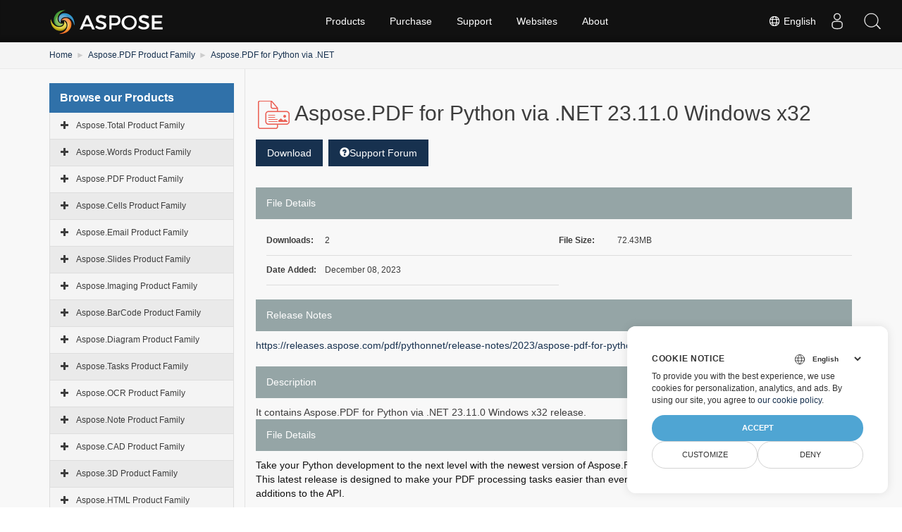

--- FILE ---
content_type: text/html
request_url: https://releases.aspose.com/pdf/pythonnet/new-releases/aspose.pdf-for-python-via-.net-23.11.0-windows-x32/
body_size: 39694
content:
<!doctype html><html xmlns=http://www.w3.org/1999/xhtml lang=en><meta charset=utf-8><head id=Head1><meta http-equiv=x-ua-compatible content="IE=Edge"><meta charset=utf-8><meta name=viewport content="width=device-width,initial-scale=1"><title>Aspose.PDF Python 23.11: PDF Merging, Color Depth on Win32</title><meta name=description content="Optimize PDF workflows in Python with Aspose.PDF 23.11 for Win32. New features include improved PDF merging, color depth control & more. Download now!"><meta name=robots content="index, follow"><link rel=canonical href=https://releases.aspose.com/pdf/pythonnet/new-releases/aspose.pdf-for-python-via-.net-23.11.0-windows-x32/><link rel=alternate hreflang=x-default href=https://releases.aspose.com/pdf/pythonnet/new-releases/aspose.pdf-for-python-via-.net-23.11.0-windows-x32/><link rel=alternate hreflang=de href=https://releases.aspose.com/de/pdf/pythonnet/new-releases/aspose.pdf-for-python-via-.net-23.11.0-windows-x32/><link rel=alternate hreflang=fr href=https://releases.aspose.com/fr/pdf/pythonnet/new-releases/aspose.pdf-for-python-via-.net-23.11.0-windows-x32/><link rel=alternate hreflang=ru href=https://releases.aspose.com/ru/pdf/pythonnet/new-releases/aspose.pdf-for-python-via-.net-23.11.0-windows-x32/><link rel=alternate hreflang=zh href=https://releases.aspose.com/zh/pdf/pythonnet/new-releases/aspose.pdf-for-python-via-.net-23.11.0-windows-x32/><link rel=alternate hreflang=ja href=https://releases.aspose.com/ja/pdf/pythonnet/new-releases/aspose.pdf-for-python-via-.net-23.11.0-windows-x32/><link rel=alternate hreflang=pt href=https://releases.aspose.com/pt/pdf/pythonnet/new-releases/aspose.pdf-for-python-via-.net-23.11.0-windows-x32/><link rel=alternate hreflang=el href=https://releases.aspose.com/el/pdf/pythonnet/new-releases/aspose.pdf-for-python-via-.net-23.11.0-windows-x32/><link rel=alternate hreflang=es href=https://releases.aspose.com/es/pdf/pythonnet/new-releases/aspose.pdf-for-python-via-.net-23.11.0-windows-x32/><link rel=alternate hreflang=id href=https://releases.aspose.com/id/pdf/pythonnet/new-releases/aspose.pdf-for-python-via-.net-23.11.0-windows-x32/><link rel=alternate hreflang=tr href=https://releases.aspose.com/tr/pdf/pythonnet/new-releases/aspose.pdf-for-python-via-.net-23.11.0-windows-x32/><link href=/images/aspose/favicon/favicon.ico rel="shortcut icon" type=image/vnd.microsoft.icon><link rel=apple-touch-icon sizes=180x180 href=/images/aspose/favicon/apple-touch-icon.png><link rel=icon type=image/png sizes=32x32 href=/images/aspose/favicon/favicon-32x32.png><link rel=icon type=image/png sizes=16x16 href=/images/aspose/favicon/favicon-16x16.png><link rel=mask-icon href=/images/aspose/favicon/safari-pinned-tab.svg color=#ffffff><script>window.dataLayer=window.dataLayer||[];function gtag(){dataLayer.push(arguments)}gtag("set","url_passthrough",!0),gtag("set","ads_data_redaction",!0),gtag("consent","default",{ad_storage:"denied",ad_user_data:"denied",ad_personalization:"denied",analytics_storage:"denied"}),window.uetq=window.uetq||[],window.uetq.push("consent","default",{ad_storage:"denied"})</script><script type=text/javascript>const langarray=[];langarray.push("en"),langarray.push("de"),langarray.push("fr"),langarray.push("ru"),langarray.push("zh"),langarray.push("ja"),langarray.push("pt"),langarray.push("el"),langarray.push("es"),langarray.push("id"),langarray.push("tr")</script><script src=https://ajax.googleapis.com/ajax/libs/jquery/3.5.1/jquery.min.js></script>
<script type=text/javascript>jQuery(document).ready(function(){let e=$(".nested").hide(),t=$(".treeview-animated-element");$(".treeview-animated-items-header").hover(function(){$(this).children.toggleClass("Mydiv")}),$(".treeview-animated-items-header").click(function(){return console.log("mala"),$this=$(this),console.log($this.attr("id")),$target=$this.siblings(".nested"),$pointerPlus=$this.children(".fa-plus"),$pointerMinus=$this.children(".fa-minus"),$pointerPlus.removeClass("fa-plus"),$pointerPlus.addClass("fa-minus"),$pointerMinus.removeClass("fa-minus"),$pointerMinus.addClass("fa-plus"),$this.toggleClass("open"),$target.hasClass("active")?$target.removeClass("active").slideUp():$target.addClass("active").slideDown(),!1})})</script><script>(function(e,t,n,s,o){e[s]=e[s]||[],e[s].push({"gtm.start":(new Date).getTime(),event:"gtm.js"});var a=t.getElementsByTagName(n)[0],i=t.createElement(n),r=s!="dataLayer"?"&l="+s:"";i.async=!0,i.src="https://www.googletagmanager.com/gtm.js?id="+o+r,a.parentNode.insertBefore(i,a)})(window,document,"script","dataLayer","GTM-NJMHSH")</script><style>span.list-links>a:first-child::before,span.list-links>a:last-child::after{color:#212529;font-size:14px}span.list-links>a:first-child::before{content:"("}span.list-links>a:last-child::after{content:")"}</style><style>.modal-open,.sr-only,svg:not(:root){overflow:hidden}pre,textarea{overflow:auto}.text-left,caption,th{text-align:left}.navbar-fixed-bottom .navbar-collapse,.navbar-fixed-top .navbar-collapse,.pre-scrollable{max-height:340px}.HTMLDescription td:first-child,.badge,.btn,.dropdown-header,.dropdown-menu>li>a,.input-group-btn,.label,.text-nowrap,.treeview .list-group-item{white-space:nowrap}.glyphicon,a.panelLink.collapsed:after,a.panelLink:after{font-family:glyphicons halflings}.invisible,.search-dropdown,.searchul{visibility:hidden}html{font-family:sans-serif;-webkit-text-size-adjust:100%;-ms-text-size-adjust:100%}#sitenavPanel>div>a:focus~ul,#userControls>div>a:focus~ul,.carousel-inner>.active,.carousel-inner>.next,.carousel-inner>.prev,.collapse.in,.dropdown:hover .dropdown-menu,.media-object,.mobilehide .tab-clickd,.navbar-brand>img,.navbar-collapse,.open>.dropdown-menu,.panelLink,.search-dropdown ol li a,.tab-content>.active,.vpanel ul.vmenu>li ul li a,article,aside,details,figcaption,figure,footer,header,hgroup,input[type=file],main,menu,nav,section,summary{display:block}audio,canvas,progress,video{display:inline-block;vertical-align:baseline}audio:not([controls]){display:none;height:0}#dbToolbar,.HTMLDescription div br,.badge:empty,.collapse,.files-header:empty,.label:empty,.mobile-show,.navbar-collapse .dpnone,.tab-content>.tab-pane,.treeview-toggle,[hidden],div#msg1,div#msg2,template{display:none}a{background-color:transparent;color:#17314f}.btn-group .dropdown-toggle:active,.btn-group.open .dropdown-toggle,.dropdown-toggle:focus,.navbar-toggle:focus,.open>a,a:active,a:hover{outline:0}.alert .alert-link,.badge,.close,.label,b,dt,kbd kbd,label,optgroup,strong{font-weight:700}dfn{font-style:italic}h1{margin:.67em 0}mark{color:#000;background:#ff0}sub,sup{position:relative;font-size:75%;line-height:0;vertical-align:baseline}sup{top:-.5em}sub{bottom:-.25em}img{border:0;vertical-align:middle}hr{height:0;-webkit-box-sizing:content-box;-moz-box-sizing:content-box;box-sizing:content-box}*,:after,:before,input[type=checkbox],input[type=radio]{-webkit-box-sizing:border-box;-moz-box-sizing:border-box}code,kbd,pre,samp{font-size:1em}button,input,optgroup,select,textarea{margin:0;font:inherit;color:inherit}.glyphicon,address{font-style:normal}button{overflow:visible}button,select{text-transform:none}button,html input[type=button],input[type=reset],input[type=submit]{-webkit-appearance:button;cursor:pointer}button[disabled],html input[disabled]{cursor:default}button::-moz-focus-inner,input::-moz-focus-inner{padding:0;border:0}input{line-height:normal}input[type=checkbox],input[type=radio]{box-sizing:border-box;padding:0}input[type=number]::-webkit-inner-spin-button,input[type=number]::-webkit-outer-spin-button{height:auto}input[type=search]{-webkit-box-sizing:content-box;-moz-box-sizing:content-box;box-sizing:content-box;-webkit-appearance:textfield}input[type=search]::-webkit-search-cancel-button,input[type=search]::-webkit-search-decoration{-webkit-appearance:none}.downloadfilebody .downloadcontent,.downloadfilebody .zipiconbox,.pd-lr,.searchbartop,td,th{padding:0}@media print{blockquote,img,pre,tr{page-break-inside:avoid}*,:after,:before{color:#000!important;text-shadow:none!important;background:0 0!important;-webkit-box-shadow:none!important;box-shadow:none!important}a,a:visited{text-decoration:underline}a[href]:after{content:" (" attr(href)")"}abbr[title]:after{content:" (" attr(title)")"}a[href^="#"]:after,a[href^="javascript:"]:after{content:""}blockquote,pre{border:1px solid #999}thead{display:table-header-group}img{max-width:100%!important}h2,h3,p{orphans:3;widows:3}h2,h3{page-break-after:avoid}.navbar{display:none}.btn>.caret,.dropup>.btn>.caret{border-top-color:#000!important}.label{border:1px solid #000}.table{border-collapse:collapse!important}.table td,.table th{background-color:#fff!important}.table-bordered td,.table-bordered th{border:1px solid #ddd!important}}.dropdown-menu,.modal-content{-webkit-background-clip:padding-box}.btn,.btn-danger.active,.btn-danger:active,.btn-default.active,.btn-default:active,.btn-info.active,.btn-info:active,.btn-primary.active,.btn-primary:active,.btn-success.active,.btn-success:active,.btn-warning.active,.btn-warning:active,.btn.active,.btn:active,.form-control,.navbar-toggle,.open>.dropdown-toggle.btn-danger,.open>.dropdown-toggle.btn-default,.open>.dropdown-toggle.btn-info,.open>.dropdown-toggle.btn-primary,.open>.dropdown-toggle.btn-success,.open>.dropdown-toggle.btn-warning{background-image:none}@font-face{font-family:glyphicons halflings;src:url(/css/fonts/glyphicons-halflings-regular.eot);src:url(/css/fonts/glyphicons-halflings-regular.eot?#iefix)format('embedded-opentype'),url(/css/fonts/glyphicons-halflings-regular.woff2)format('woff2'),url(/css/fonts/glyphicons-halflings-regular.woff)format('woff'),url(/css/fonts/glyphicons-halflings-regular.ttf)format('truetype'),url(/css/fonts/glyphicons-halflings-regular.svg#glyphicons_halflingsregular)format('svg')}.glyphicon{position:relative;top:1px;display:inline-block;font-weight:400;line-height:1;-webkit-font-smoothing:antialiased;-moz-osx-font-smoothing:grayscale}.img-thumbnail,body{line-height:1.42857143;background-color:#fff}.glyphicon-asterisk:before{content:"\002a"}.glyphicon-plus:before{content:"\002b"}.glyphicon-eur:before,.glyphicon-euro{content:"\20ac"}.glyphicon-minus:before{content:"\2212"}.glyphicon-cloud:before{content:"\2601"}.glyphicon-envelope:before{content:"\2709"}.glyphicon-pencil:before{content:"\270f"}.glyphicon-glass:before{content:"\e001"}.glyphicon-music:before{content:"\e002"}.glyphicon-search:before{content:"\e003"}.glyphicon-heart:before{content:"\e005"}.glyphicon-star:before{content:"\e006"}.glyphicon-star-empty:before{content:"\e007"}.glyphicon-user:before{content:"\e008"}.glyphicon-film:before{content:"\e009"}.glyphicon-th-large:before{content:"\e010"}.glyphicon-th:before{content:"\e011"}.glyphicon-th-list:before{content:"\e012"}.glyphicon-ok:before{content:"\e013"}.glyphicon-remove:before{content:"\e014"}.glyphicon-zoom-in:before{content:"\e015"}.glyphicon-zoom-out:before{content:"\e016"}.glyphicon-off:before{content:"\e017"}.glyphicon-signal:before{content:"\e018"}.glyphicon-cog:before{content:"\e019"}.glyphicon-trash:before{content:"\e020"}.glyphicon-home:before{content:"\e021"}.glyphicon-file:before{content:"\e022"}.glyphicon-time:before{content:"\e023"}.glyphicon-road:before{content:"\e024"}.glyphicon-download-alt:before{content:"\e025"}.glyphicon-download:before{content:"\e026"}.glyphicon-upload:before{content:"\e027"}.glyphicon-inbox:before{content:"\e028"}.glyphicon-play-circle:before{content:"\e029"}.glyphicon-repeat:before{content:"\e030"}.glyphicon-refresh:before{content:"\e031"}.glyphicon-list-alt:before{content:"\e032"}.glyphicon-lock:before{content:"\e033"}.glyphicon-flag:before{content:"\e034"}.glyphicon-headphones:before{content:"\e035"}.glyphicon-volume-off:before{content:"\e036"}.glyphicon-volume-down:before{content:"\e037"}.glyphicon-volume-up:before{content:"\e038"}.glyphicon-qrcode:before{content:"\e039"}.glyphicon-barcode:before{content:"\e040"}.glyphicon-tag:before{content:"\e041"}.glyphicon-tags:before{content:"\e042"}.glyphicon-book:before{content:"\e043"}.glyphicon-bookmark:before{content:"\e044"}.glyphicon-print:before{content:"\e045"}.glyphicon-camera:before{content:"\e046"}.glyphicon-font:before{content:"\e047"}.glyphicon-bold:before{content:"\e048"}.glyphicon-italic:before{content:"\e049"}.glyphicon-text-height:before{content:"\e050"}.glyphicon-text-width:before{content:"\e051"}.glyphicon-align-left:before{content:"\e052"}.glyphicon-align-center:before{content:"\e053"}.glyphicon-align-right:before{content:"\e054"}.glyphicon-align-justify:before{content:"\e055"}.glyphicon-list:before{content:"\e056"}.glyphicon-indent-left:before{content:"\e057"}.glyphicon-indent-right:before{content:"\e058"}.glyphicon-facetime-video:before{content:"\e059"}.glyphicon-picture:before{content:"\e060"}.glyphicon-map-marker:before{content:"\e062"}.glyphicon-adjust:before{content:"\e063"}.glyphicon-tint:before{content:"\e064"}.glyphicon-edit:before{content:"\e065"}.glyphicon-share:before{content:"\e066"}.glyphicon-check:before{content:"\e067"}.glyphicon-move:before{content:"\e068"}.glyphicon-step-backward:before{content:"\e069"}.glyphicon-fast-backward:before{content:"\e070"}.glyphicon-backward:before{content:"\e071"}.glyphicon-play:before{content:"\e072"}.glyphicon-pause:before{content:"\e073"}.glyphicon-stop:before{content:"\e074"}.glyphicon-forward:before{content:"\e075"}.glyphicon-fast-forward:before{content:"\e076"}.glyphicon-step-forward:before{content:"\e077"}.glyphicon-eject:before{content:"\e078"}.glyphicon-chevron-left:before{content:"\e079"}.glyphicon-chevron-right:before{content:"\e080"}.glyphicon-plus-sign:before{content:"\e081"}.glyphicon-minus-sign:before{content:"\e082"}.glyphicon-remove-sign:before{content:"\e083"}.glyphicon-ok-sign:before{content:"\e084"}.glyphicon-question-sign:before{content:"\e085"}.glyphicon-info-sign:before{content:"\e086"}.glyphicon-screenshot:before{content:"\e087"}.glyphicon-remove-circle:before{content:"\e088"}.glyphicon-ok-circle:before{content:"\e089"}.glyphicon-ban-circle:before{content:"\e090"}.glyphicon-arrow-left:before{content:"\e091"}.glyphicon-arrow-right:before{content:"\e092"}.glyphicon-arrow-up:before{content:"\e093"}.glyphicon-arrow-down:before{content:"\e094"}.glyphicon-share-alt:before{content:"\e095"}.glyphicon-resize-full:before{content:"\e096"}.glyphicon-resize-small:before{content:"\e097"}.glyphicon-exclamation-sign:before{content:"\e101"}.glyphicon-gift:before{content:"\e102"}.glyphicon-leaf:before{content:"\e103"}.glyphicon-fire:before{content:"\e104"}.glyphicon-eye-open:before{content:"\e105"}.glyphicon-eye-close:before{content:"\e106"}.glyphicon-warning-sign:before{content:"\e107"}.glyphicon-plane:before{content:"\e108"}.glyphicon-calendar:before{content:"\e109"}.glyphicon-random:before{content:"\e110"}.glyphicon-comment:before{content:"\e111"}.glyphicon-magnet:before{content:"\e112"}.glyphicon-chevron-up:before{content:"\e113"}.glyphicon-chevron-down:before{content:"\e114"}.glyphicon-retweet:before{content:"\e115"}.glyphicon-shopping-cart:before{content:"\e116"}.glyphicon-folder-close:before{content:"\e117"}.glyphicon-folder-open:before{content:"\e118"}.glyphicon-resize-vertical:before{content:"\e119"}.glyphicon-resize-horizontal:before{content:"\e120"}.glyphicon-hdd:before{content:"\e121"}.glyphicon-bullhorn:before{content:"\e122"}.glyphicon-bell:before{content:"\e123"}.glyphicon-certificate:before{content:"\e124"}.glyphicon-thumbs-up:before{content:"\e125"}.glyphicon-thumbs-down:before{content:"\e126"}.glyphicon-hand-right:before{content:"\e127"}.glyphicon-hand-left:before{content:"\e128"}.glyphicon-hand-up:before{content:"\e129"}.glyphicon-hand-down:before{content:"\e130"}.glyphicon-circle-arrow-right:before{content:"\e131"}.glyphicon-circle-arrow-left:before{content:"\e132"}.glyphicon-circle-arrow-up:before{content:"\e133"}.glyphicon-circle-arrow-down:before{content:"\e134"}.glyphicon-globe:before{content:"\e135"}.glyphicon-wrench:before{content:"\e136"}.glyphicon-tasks:before{content:"\e137"}.glyphicon-filter:before{content:"\e138"}.glyphicon-briefcase:before{content:"\e139"}.glyphicon-fullscreen:before{content:"\e140"}.glyphicon-dashboard:before{content:"\e141"}.glyphicon-paperclip:before{content:"\e142"}.glyphicon-heart-empty:before{content:"\e143"}.glyphicon-link:before{content:"\e144"}.glyphicon-phone:before{content:"\e145"}.glyphicon-pushpin:before{content:"\e146"}.glyphicon-usd:before{content:"\e148"}.glyphicon-gbp:before{content:"\e149"}.glyphicon-sort:before{content:"\e150"}.glyphicon-sort-by-alphabet:before{content:"\e151"}.glyphicon-sort-by-alphabet-alt:before{content:"\e152"}.glyphicon-sort-by-order:before{content:"\e153"}.glyphicon-sort-by-order-alt:before{content:"\e154"}.glyphicon-sort-by-attributes:before{content:"\e155"}.glyphicon-sort-by-attributes-alt:before{content:"\e156"}.glyphicon-unchecked:before{content:"\e157"}.glyphicon-expand:before{content:"\e158"}.glyphicon-collapse-down:before{content:"\e159"}.glyphicon-collapse-up:before{content:"\e160"}.glyphicon-log-in:before{content:"\e161"}.glyphicon-flash:before{content:"\e162"}.glyphicon-log-out:before{content:"\e163"}.glyphicon-new-window:before{content:"\e164"}.glyphicon-record:before{content:"\e165"}.glyphicon-save:before{content:"\e166"}.glyphicon-open:before{content:"\e167"}.glyphicon-saved:before{content:"\e168"}.glyphicon-import:before{content:"\e169"}.glyphicon-export:before{content:"\e170"}.glyphicon-send:before{content:"\e171"}.glyphicon-floppy-disk:before{content:"\e172"}.glyphicon-floppy-saved:before{content:"\e173"}.glyphicon-floppy-remove:before{content:"\e174"}.glyphicon-floppy-save:before{content:"\e175"}.glyphicon-floppy-open:before{content:"\e176"}.glyphicon-credit-card:before{content:"\e177"}.glyphicon-transfer:before{content:"\e178"}.glyphicon-cutlery:before{content:"\e179"}.glyphicon-header:before{content:"\e180"}.glyphicon-compressed:before{content:"\e181"}.glyphicon-earphone:before{content:"\e182"}.glyphicon-phone-alt:before{content:"\e183"}.glyphicon-tower:before{content:"\e184"}.glyphicon-stats:before{content:"\e185"}.glyphicon-sd-video:before{content:"\e186"}.glyphicon-hd-video:before{content:"\e187"}.glyphicon-subtitles:before{content:"\e188"}.glyphicon-sound-stereo:before{content:"\e189"}.glyphicon-sound-dolby:before{content:"\e190"}.glyphicon-sound-5-1:before{content:"\e191"}.glyphicon-sound-6-1:before{content:"\e192"}.glyphicon-sound-7-1:before{content:"\e193"}.glyphicon-copyright-mark:before{content:"\e194"}.glyphicon-registration-mark:before{content:"\e195"}.glyphicon-cloud-download:before{content:"\e197"}.glyphicon-cloud-upload:before{content:"\e198"}.glyphicon-tree-conifer:before{content:"\e199"}.glyphicon-tree-deciduous:before{content:"\e200"}.glyphicon-cd:before{content:"\e201"}.glyphicon-save-file:before{content:"\e202"}.glyphicon-open-file:before{content:"\e203"}.glyphicon-level-up:before{content:"\e204"}.glyphicon-copy:before{content:"\e205"}.glyphicon-paste:before{content:"\e206"}.glyphicon-key:before{content:"\1f511"}.glyphicon-alert:before{content:"\e209"}.glyphicon-equalizer:before{content:"\e210"}.glyphicon-king:before{content:"\e211"}.glyphicon-queen:before{content:"\e212"}.glyphicon-pawn:before{content:"\e213"}.glyphicon-bishop:before{content:"\e214"}.glyphicon-knight:before{content:"\e215"}.glyphicon-baby-formula:before{content:"\e216"}.glyphicon-tent:before{content:"\26fa"}.glyphicon-blackboard:before{content:"\e218"}.glyphicon-bed:before{content:"\e219"}.glyphicon-apple:before{content:"\f8ff"}.glyphicon-erase:before{content:"\e221"}.glyphicon-hourglass:before{content:"\231b"}.glyphicon-lamp:before{content:"\e223"}.glyphicon-duplicate:before{content:"\e224"}.glyphicon-piggy-bank:before{content:"\e225"}.glyphicon-scissors:before{content:"\e226"}.glyphicon-bitcoin:before,.glyphicon-btc:before,.glyphicon-xbt:before{content:"\e227"}.glyphicon-jpy:before,.glyphicon-yen:before{content:"\00a5"}.glyphicon-rub:before,.glyphicon-ruble:before{content:"\20bd"}.glyphicon-scale:before{content:"\e230"}.glyphicon-ice-lolly:before{content:"\e231"}.glyphicon-ice-lolly-tasted:before{content:"\e232"}.glyphicon-education:before{content:"\e233"}.glyphicon-option-horizontal:before{content:"\e234"}.glyphicon-option-vertical:before{content:"\e235"}.glyphicon-menu-hamburger:before{content:"\e236"}.glyphicon-modal-window:before{content:"\e237"}.glyphicon-oil:before{content:"\e238"}.glyphicon-grain:before{content:"\e239"}.glyphicon-sunglasses:before{content:"\e240"}.glyphicon-text-size:before{content:"\e241"}.glyphicon-text-color:before{content:"\e242"}.glyphicon-text-background:before{content:"\e243"}.glyphicon-object-align-top:before{content:"\e244"}.glyphicon-object-align-bottom:before{content:"\e245"}.glyphicon-object-align-horizontal:before{content:"\e246"}.glyphicon-object-align-left:before{content:"\e247"}.glyphicon-object-align-vertical:before{content:"\e248"}.glyphicon-object-align-right:before{content:"\e249"}.glyphicon-triangle-right:before{content:"\e250"}.glyphicon-triangle-left:before{content:"\e251"}.glyphicon-triangle-bottom:before{content:"\e252"}.glyphicon-triangle-top:before{content:"\e253"}.glyphicon-console:before{content:"\e254"}.glyphicon-superscript:before{content:"\e255"}.glyphicon-subscript:before{content:"\e256"}.glyphicon-menu-left:before{content:"\e257"}.glyphicon-menu-right:before{content:"\e258"}.glyphicon-menu-down:before{content:"\e259"}.glyphicon-menu-up:before{content:"\e260"}*,:after,:before{box-sizing:border-box}html{font-size:10px;-webkit-tap-highlight-color:transparent}body{margin:0;font-family:helvetica neue,Helvetica,Arial,sans-serif;font-size:14px;color:#333;background-image:none!important}button,input,select,textarea{font-family:inherit;font-size:inherit;line-height:inherit}a:focus,a:hover{color:#23527c}a:focus{outline:-webkit-focus-ring-color auto 5px;outline-offset:-2px}figure{margin:0}.carousel-inner>.item>a>img,.carousel-inner>.item>img,.img-responsive,.thumbnail a>img,.thumbnail>img{display:block;max-width:100%;height:auto}.breadcrumb>li,.cloudasposelink,.cloudasposelink a,.img-thumbnail,.list-inline>li,.menufooter,.pagination,.socialfooter,label{display:inline-block}.img-rounded{border-radius:6px}.img-thumbnail{max-width:100%;height:auto;padding:4px;border:1px solid #ddd;border-radius:4px;-webkit-transition:.2s ease-in-out;-o-transition:.2s ease-in-out;transition:.2s ease-in-out}.img-circle{border-radius:50%}hr{margin-top:20px;margin-bottom:20px;border:0;border-top:1px solid #eee}.sr-only{position:absolute;width:1px;height:1px;padding:0;margin:-1px;border:0}.sr-only-focusable:active,.sr-only-focusable:focus{position:static;width:auto;height:auto;margin:0;overflow:visible}[role=button]{cursor:pointer}.h1,.h2,.h3,.h4,.h5,.h6,h1,h2,h3,h4,h5,h6{font-family:inherit;font-weight:500;line-height:1.1;color:inherit}legend,pre{color:#333;display:block}.h1 .small,.h1 small,.h2 .small,.h2 small,.h3 .small,.h3 small,.h4 .small,.h4 small,.h5 .small,.h5 small,.h6 .small,.h6 small,h1 .small,h1 small,h2 .small,h2 small,h3 .small,h3 small,h4 .small,h4 small,h5 .small,h5 small,h6 .small,h6 small{font-weight:400;line-height:1;color:#777}address,blockquote .small,blockquote footer,blockquote small,dd,dt,pre{line-height:1.42857143}.h1,.h2,.h3,h1,h2,h3{margin-top:20px;margin-bottom:10px}.h1 .small,.h1 small,.h2 .small,.h2 small,.h3 .small,.h3 small,h1 .small,h1 small,h2 .small,h2 small,h3 .small,h3 small{font-size:65%}.h4,.h5,.h6,.navbar-btn.btn-sm,h4,h5,h6{margin-top:10px;margin-bottom:10px}.h4 .small,.h4 small,.h5 .small,.h5 small,.h6 .small,.h6 small,h4 .small,h4 small,h5 .small,h5 small,h6 .small,h6 small{font-size:75%}.h1,h1{font-size:36px}.h2,h2{font-size:30px}.h3,.vpanel ul.vmenu>li,h3{font-size:24px}.h4,h4{font-size:18px}.content2 .box1 blockquote,.content2 .box2 p,.filelinks h5,.h5,h5{font-size:14px}.h6,h6{font-size:12px}p{margin:0 0 10px}.lead{margin-bottom:20px;font-size:16px;font-weight:300;line-height:1.4}.small,small{font-size:85%}.mark,mark{padding:.2em;background-color:#fcf8e3}.list-inline,.list-unstyled,.media-list{padding-left:0;list-style:none}pre code,table{background-color:transparent}.text-right{text-align:right}.text-center{text-align:center}.text-justify{text-align:justify}.text-lowercase{text-transform:lowercase}.text-uppercase{text-transform:uppercase}.siteFooter h6,.text-capitalize{text-transform:capitalize}.breadcrumb>.active,.dropdown-menu>.disabled>a,.dropdown-menu>.disabled>a:focus,.dropdown-menu>.disabled>a:hover,.list-group-item.disabled .list-group-item-text,.list-group-item.disabled:focus .list-group-item-text,.list-group-item.disabled:hover .list-group-item-text,.nav>li.disabled>a,.navbar-default .btn-link,.navbar-default .navbar-brand,.navbar-default .navbar-link,.navbar-default .navbar-nav>li>a,.navbar-default .navbar-text,.text-muted{color:#777}.breadcrumb .rss-feed a:hover,.text-primary{color:#17314f}a.text-primary:focus,a.text-primary:hover{color:#286090}.has-success .checkbox,.has-success .checkbox-inline,.has-success .control-label,.has-success .form-control-feedback,.has-success .help-block,.has-success .radio,.has-success .radio-inline,.has-success.checkbox label,.has-success.checkbox-inline label,.has-success.radio label,.has-success.radio-inline label,.text-success,a.list-group-item-success,button.list-group-item-success{color:#3c763d}.alert-success .alert-link,a.text-success:focus,a.text-success:hover{color:#2b542c}.text-info,a.list-group-item-info,button.list-group-item-info{color:#31708f}.alert-info .alert-link,a.text-info:focus,a.text-info:hover{color:#245269}.has-warning .checkbox,.has-warning .checkbox-inline,.has-warning .control-label,.has-warning .form-control-feedback,.has-warning .help-block,.has-warning .radio,.has-warning .radio-inline,.has-warning.checkbox label,.has-warning.checkbox-inline label,.has-warning.radio label,.has-warning.radio-inline label,.text-warning,a.list-group-item-warning,button.list-group-item-warning{color:#8a6d3b}.alert-warning .alert-link,a.text-warning:focus,a.text-warning:hover{color:#66512c}.has-error .checkbox,.has-error .checkbox-inline,.has-error .control-label,.has-error .form-control-feedback,.has-error .help-block,.has-error .radio,.has-error .radio-inline,.has-error.checkbox label,.has-error.checkbox-inline label,.has-error.radio label,.has-error.radio-inline label,.text-danger,a.list-group-item-danger,button.list-group-item-danger{color:#a94442}.alert-danger .alert-link,a.text-danger:focus,a.text-danger:hover{color:#843534}.bg-primary,.nav-pills>li.active>a,.nav-pills>li.active>a:focus,.nav-pills>li.active>a:hover{color:#fff;background-color:#17314f}.label-primary[href]:focus,.label-primary[href]:hover,a.bg-primary:focus,a.bg-primary:hover{background-color:#286090}.bg-success,.table>tbody>tr.success>td,.table>tbody>tr.success>th,.table>tbody>tr>td.success,.table>tbody>tr>th.success,.table>tfoot>tr.success>td,.table>tfoot>tr.success>th,.table>tfoot>tr>td.success,.table>tfoot>tr>th.success,.table>thead>tr.success>td,.table>thead>tr.success>th,.table>thead>tr>td.success,.table>thead>tr>th.success{background-color:#dff0d8}a.bg-success:focus,a.bg-success:hover{background-color:#c1e2b3}.bg-info,.table>tbody>tr.info>td,.table>tbody>tr.info>th,.table>tbody>tr>td.info,.table>tbody>tr>th.info,.table>tfoot>tr.info>td,.table>tfoot>tr.info>th,.table>tfoot>tr>td.info,.table>tfoot>tr>th.info,.table>thead>tr.info>td,.table>thead>tr.info>th,.table>thead>tr>td.info,.table>thead>tr>th.info{background-color:#d9edf7}a.bg-info:focus,a.bg-info:hover{background-color:#afd9ee}.bg-warning,.table>tbody>tr.warning>td,.table>tbody>tr.warning>th,.table>tbody>tr>td.warning,.table>tbody>tr>th.warning,.table>tfoot>tr.warning>td,.table>tfoot>tr.warning>th,.table>tfoot>tr>td.warning,.table>tfoot>tr>th.warning,.table>thead>tr.warning>td,.table>thead>tr.warning>th,.table>thead>tr>td.warning,.table>thead>tr>th.warning{background-color:#fcf8e3}a.bg-warning:focus,a.bg-warning:hover{background-color:#f7ecb5}.bg-danger,.table>tbody>tr.danger>td,.table>tbody>tr.danger>th,.table>tbody>tr>td.danger,.table>tbody>tr>th.danger,.table>tfoot>tr.danger>td,.table>tfoot>tr.danger>th,.table>tfoot>tr>td.danger,.table>tfoot>tr>th.danger,.table>thead>tr.danger>td,.table>thead>tr.danger>th,.table>thead>tr>td.danger,.table>thead>tr>th.danger{background-color:#f2dede}.form-control,.navbar-inverse .navbar-toggle .icon-bar,.table .table{background-color:#fff}a.bg-danger:focus,a.bg-danger:hover{background-color:#e4b9b9}.page-header{padding-bottom:9px;margin:40px 0 20px;border-bottom:1px solid #eee}ol,ul{margin-top:0;margin-bottom:10px}.alert>p,.alert>ul,.content2 .box1 p:only-of-type,.content2 .box1 ul:only-of-type,.content2 .box2:last-child,.panel>.list-group,.panel>.panel-collapse>.list-group,.panel>.panel-collapse>.table,.panel>.table,.panel>.table-responsive>.table,blockquote ol:last-child,blockquote p:last-child,blockquote ul:last-child,ol ol,ol ul,ul ol,ul ul{margin-bottom:0}#dbToolbar,.alert,.panel-group,.progress,.table,.thumbnail,.well,address,legend{margin-bottom:20px}.btn-toolbar,.list-inline{margin-left:-5px}.list-inline>li{padding-right:5px;padding-left:5px}.downloadbox-details h2,dl{margin-top:0;margin-bottom:20px}.btn .caret,.btn-group>.btn:first-child,.col-xs-offset-0,.modal-footer .btn-block+.btn-block,dd{margin-left:0}abbr[data-original-title],abbr[title]{cursor:help;border-bottom:1px dotted #777}.initialism{font-size:90%;text-transform:uppercase}blockquote{padding:10px 20px;margin:0 0 20px;font-size:17.5px;border-left:5px solid #eee}code,kbd{padding:2px 4px;font-size:90%}blockquote .small,blockquote footer,blockquote small{display:block;font-size:80%;color:#777}blockquote .small:before,blockquote footer:before,blockquote small:before{content:'â€” '}.blockquote-reverse,blockquote.pull-right{padding-right:15px;padding-left:0;text-align:right;border-right:5px solid #eee;border-left:0}.blockquote-reverse .small:before,.blockquote-reverse footer:before,.blockquote-reverse small:before,blockquote.pull-right .small:before,blockquote.pull-right footer:before,blockquote.pull-right small:before{content:''}.blockquote-reverse .small:after,.blockquote-reverse footer:after,.blockquote-reverse small:after,blockquote.pull-right .small:after,blockquote.pull-right footer:after,blockquote.pull-right small:after{content:' â€”'}code,kbd,pre,samp{font-family:Menlo,Monaco,Consolas,courier new,monospace}code{color:#c7254e;background-color:#f9f2f4;border-radius:4px}kbd{color:#fff;background-color:#333;border-radius:3px;-webkit-box-shadow:inset 0 -1px 0 rgba(0,0,0,.25);box-shadow:inset 0 -1px rgba(0,0,0,.25)}kbd kbd{padding:0;font-size:100%;-webkit-box-shadow:none;box-shadow:none}pre{padding:9.5px;margin:0 0 10px;font-size:13px;word-break:break-all;word-wrap:break-word;background-color:#f5f5f5;border:1px solid #ccc;border-radius:4px}pre code{padding:0;font-size:inherit;color:inherit;white-space:pre-wrap;border-radius:0}.pre-scrollable{overflow-y:scroll}.container,.container-fluid{padding-right:15px;padding-left:15px;margin-right:auto;margin-left:auto}.container-fluid>.navbar-collapse,.container-fluid>.navbar-header,.container>.navbar-collapse,.container>.navbar-header,.form-horizontal .form-group,.row{margin-right:-15px;margin-left:-15px}.col-lg-1,.col-lg-10,.col-lg-11,.col-lg-12,.col-lg-2,.col-lg-3,.col-lg-4,.col-lg-5,.col-lg-6,.col-lg-7,.col-lg-8,.col-lg-9,.col-md-1,.col-md-10,.col-md-11,.col-md-12,.col-md-2,.col-md-3,.col-md-4,.col-md-5,.col-md-6,.col-md-7,.col-md-8,.col-md-9,.col-sm-1,.col-sm-10,.col-sm-11,.col-sm-12,.col-sm-2,.col-sm-3,.col-sm-4,.col-sm-5,.col-sm-6,.col-sm-7,.col-sm-8,.col-sm-9,.col-xs-1,.col-xs-10,.col-xs-11,.col-xs-12,.col-xs-2,.col-xs-3,.col-xs-4,.col-xs-5,.col-xs-6,.col-xs-7,.col-xs-8,.col-xs-9{position:relative;min-height:1px;padding-right:15px;padding-left:15px}#spLoading,.IIColumnLeftWide .columnLeftWide,.btn-group>.btn-group,.btn-toolbar .btn,.btn-toolbar .btn-group,.btn-toolbar .input-group,.col-xs-1,.col-xs-10,.col-xs-11,.col-xs-12,.col-xs-2,.col-xs-3,.col-xs-4,.col-xs-5,.col-xs-6,.col-xs-7,.col-xs-8,.col-xs-9,.menufooter ul li,.nav-pills>li,.pager .previous>a,.pager .previous>span,.socialfooter ul li{float:left}.btn-group-justified>.btn-group .btn,.col-xs-12,.nav-justified,input[type=button].btn-block,input[type=reset].btn-block,input[type=submit].btn-block{width:100%}.col-xs-11{width:91.66666667%}.col-xs-10{width:83.33333333%}.col-xs-9{width:75%}.col-xs-8{width:66.66666667%}.col-xs-7{width:58.33333333%}.col-xs-6{width:50%}.col-xs-5{width:41.66666667%}.col-xs-4{width:33.33333333%}.col-xs-3{width:25%}.col-xs-2{width:16.66666667%}.col-xs-1{width:8.33333333%}.col-xs-pull-12{right:100%}.col-xs-pull-11{right:91.66666667%}.col-xs-pull-10{right:83.33333333%}.col-xs-pull-9{right:75%}.col-xs-pull-8{right:66.66666667%}.col-xs-pull-7{right:58.33333333%}.col-xs-pull-6{right:50%}.col-xs-pull-5{right:41.66666667%}.col-xs-pull-4{right:33.33333333%}.col-xs-pull-3{right:25%}.col-xs-pull-2{right:16.66666667%}.col-xs-pull-1{right:8.33333333%}.col-xs-pull-0{right:auto}.carousel-inner>.active.right,.carousel-inner>.next,.col-xs-push-12{left:100%}.col-xs-push-11{left:91.66666667%}.col-xs-push-10{left:83.33333333%}.col-xs-push-9{left:75%}.col-xs-push-8{left:66.66666667%}.col-xs-push-7{left:58.33333333%}.col-xs-push-6{left:50%}.col-xs-push-5{left:41.66666667%}.col-xs-push-4{left:33.33333333%}.col-xs-push-3{left:25%}.col-xs-push-2{left:16.66666667%}.col-xs-push-1{left:8.33333333%}.btn-group-justified>.btn-group .dropdown-menu,.col-xs-push-0{left:auto}.col-xs-offset-12{margin-left:100%}.col-xs-offset-11{margin-left:91.66666667%}.col-xs-offset-10{margin-left:83.33333333%}.col-xs-offset-9{margin-left:75%}.col-xs-offset-8{margin-left:66.66666667%}.col-xs-offset-7{margin-left:58.33333333%}.col-xs-offset-6{margin-left:50%}.col-xs-offset-5{margin-left:41.66666667%}.col-xs-offset-4{margin-left:33.33333333%}.col-xs-offset-3{margin-left:25%}.col-xs-offset-2{margin-left:16.66666667%}.col-xs-offset-1{margin-left:8.33333333%}.caret,.nav-pills>li+li{margin-left:2px}table{border-spacing:0;border-collapse:collapse}caption{padding-top:8px;padding-bottom:8px;color:#777}.table{width:100%;max-width:100%}.table>tbody>tr>td,.table>tbody>tr>th,.table>tfoot>tr>td,.table>tfoot>tr>th,.table>thead>tr>td,.table>thead>tr>th{padding:8px;line-height:1.42857143;vertical-align:top;border-top:1px solid #ddd}.table>thead>tr>th{vertical-align:bottom;border-bottom:2px solid #ddd}.panel-group .panel-footer,.panel>.table>tbody:first-child>tr:first-child td,.panel>.table>tbody:first-child>tr:first-child th,.table>caption+thead>tr:first-child>td,.table>caption+thead>tr:first-child>th,.table>colgroup+thead>tr:first-child>td,.table>colgroup+thead>tr:first-child>th,.table>thead:first-child>tr:first-child>td,.table>thead:first-child>tr:first-child>th{border-top:0}.table>tbody+tbody{border-top:2px solid #ddd}.table-condensed>tbody>tr>td,.table-condensed>tbody>tr>th,.table-condensed>tfoot>tr>td,.table-condensed>tfoot>tr>th,.table-condensed>thead>tr>td,.table-condensed>thead>tr>th{padding:5px}.nav-tabs-justified>.active>a,.nav-tabs-justified>.active>a:focus,.nav-tabs-justified>.active>a:hover,.nav-tabs.nav-justified>.active>a,.nav-tabs.nav-justified>.active>a:focus,.nav-tabs.nav-justified>.active>a:hover,.table-bordered,.table-bordered>tbody>tr>td,.table-bordered>tbody>tr>th,.table-bordered>tfoot>tr>td,.table-bordered>tfoot>tr>th,.table-bordered>thead>tr>td,.table-bordered>thead>tr>th{border:1px solid #ddd}.table-bordered>thead>tr>td,.table-bordered>thead>tr>th{border-bottom-width:2px}fieldset,legend{padding:0;border:0}.table-striped>tbody>tr:nth-of-type(odd){background-color:#f9f9f9}.node-treeview12:not(.node-disabled):hover,.panel-footer,.table-hover>tbody>tr:hover,.table>tbody>tr.active>td,.table>tbody>tr.active>th,.table>tbody>tr>td.active,.table>tbody>tr>th.active,.table>tfoot>tr.active>td,.table>tfoot>tr.active>th,.table>tfoot>tr>td.active,.table>tfoot>tr>th.active,.table>thead>tr.active>td,.table>thead>tr.active>th,.table>thead>tr>td.active,.table>thead>tr>th.active,.well{background-color:#f5f5f5}table col[class*=col-]{position:static;display:table-column;float:none}table td[class*=col-],table th[class*=col-]{position:static;display:table-cell;float:none}.table-hover>tbody>tr.active:hover>td,.table-hover>tbody>tr.active:hover>th,.table-hover>tbody>tr:hover>.active,.table-hover>tbody>tr>td.active:hover,.table-hover>tbody>tr>th.active:hover{background-color:#e8e8e8}.table-hover>tbody>tr.success:hover>td,.table-hover>tbody>tr.success:hover>th,.table-hover>tbody>tr:hover>.success,.table-hover>tbody>tr>td.success:hover,.table-hover>tbody>tr>th.success:hover{background-color:#d0e9c6}.table-hover>tbody>tr.info:hover>td,.table-hover>tbody>tr.info:hover>th,.table-hover>tbody>tr:hover>.info,.table-hover>tbody>tr>td.info:hover,.table-hover>tbody>tr>th.info:hover{background-color:#c4e3f3}.table-hover>tbody>tr.warning:hover>td,.table-hover>tbody>tr.warning:hover>th,.table-hover>tbody>tr:hover>.warning,.table-hover>tbody>tr>td.warning:hover,.table-hover>tbody>tr>th.warning:hover{background-color:#faf2cc}.table-hover>tbody>tr.danger:hover>td,.table-hover>tbody>tr.danger:hover>th,.table-hover>tbody>tr:hover>.danger,.table-hover>tbody>tr>td.danger:hover,.table-hover>tbody>tr>th.danger:hover{background-color:#ebcccc}.table-responsive{min-height:.01%;overflow-x:auto}@media screen and (max-width:767px){.table-responsive{width:100%;margin-bottom:15px;overflow-y:hidden;-ms-overflow-style:-ms-autohiding-scrollbar;border:1px solid #ddd}.table-responsive>.table{margin-bottom:0}.table-responsive>.table>tbody>tr>td,.table-responsive>.table>tbody>tr>th,.table-responsive>.table>tfoot>tr>td,.table-responsive>.table>tfoot>tr>th,.table-responsive>.table>thead>tr>td,.table-responsive>.table>thead>tr>th{white-space:nowrap}.table-responsive>.table-bordered{border:0}.table-responsive>.table-bordered>tbody>tr>td:first-child,.table-responsive>.table-bordered>tbody>tr>th:first-child,.table-responsive>.table-bordered>tfoot>tr>td:first-child,.table-responsive>.table-bordered>tfoot>tr>th:first-child,.table-responsive>.table-bordered>thead>tr>td:first-child,.table-responsive>.table-bordered>thead>tr>th:first-child{border-left:0}.table-responsive>.table-bordered>tbody>tr>td:last-child,.table-responsive>.table-bordered>tbody>tr>th:last-child,.table-responsive>.table-bordered>tfoot>tr>td:last-child,.table-responsive>.table-bordered>tfoot>tr>th:last-child,.table-responsive>.table-bordered>thead>tr>td:last-child,.table-responsive>.table-bordered>thead>tr>th:last-child{border-right:0}.table-responsive>.table-bordered>tbody>tr:last-child>td,.table-responsive>.table-bordered>tbody>tr:last-child>th,.table-responsive>.table-bordered>tfoot>tr:last-child>td,.table-responsive>.table-bordered>tfoot>tr:last-child>th{border-bottom:0}}fieldset{min-width:0;margin:0}legend{width:100%;font-size:21px;line-height:inherit;border-bottom:1px solid #e5e5e5}.form-control,output{font-size:14px;line-height:1.42857143;color:#555}label{max-width:100%;margin-bottom:5px}input[type=search]{-webkit-box-sizing:border-box;-moz-box-sizing:border-box;box-sizing:border-box;-webkit-appearance:none}input[type=checkbox],input[type=radio]{margin:1px 0 0;line-height:normal}.btn-block,input[type=range]{display:block;width:100%}.form-group-lg select[multiple].form-control,.form-group-lg textarea.form-control,.form-group-sm select[multiple].form-control,.form-group-sm textarea.form-control,select[multiple],select[multiple].input-group-lg>.form-control,select[multiple].input-group-lg>.input-group-addon,select[multiple].input-group-lg>.input-group-btn>.btn,select[multiple].input-group-sm>.form-control,select[multiple].input-group-sm>.input-group-addon,select[multiple].input-group-sm>.input-group-btn>.btn,select[multiple].input-lg,select[multiple].input-sm,select[size],textarea.form-control,textarea.input-group-lg>.form-control,textarea.input-group-lg>.input-group-addon,textarea.input-group-lg>.input-group-btn>.btn,textarea.input-group-sm>.form-control,textarea.input-group-sm>.input-group-addon,textarea.input-group-sm>.input-group-btn>.btn,textarea.input-lg,textarea.input-sm{height:auto}input[type=checkbox]:focus,input[type=file]:focus,input[type=radio]:focus{outline:dotted thin;outline:-webkit-focus-ring-color auto 5px;outline-offset:-2px}output{display:block;padding-top:7px}.form-control{display:block;width:100%;height:34px;padding:6px 12px;border:1px solid #ccc;border-radius:4px;-webkit-box-shadow:inset 0 1px 1px rgba(0,0,0,.075);box-shadow:inset 0 1px 1px rgba(0,0,0,.075);-webkit-transition:border-color .15s ease-in-out,-webkit-box-shadow .15s ease-in-out;-o-transition:border-color .15s ease-in-out,box-shadow .15s ease-in-out;transition:border-color .15s ease-in-out,box-shadow .15s ease-in-out}.form-control:focus{border-color:#66afe9;outline:0;-webkit-box-shadow:inset 0 1px 1px rgba(0,0,0,.075),0 0 8px rgba(102,175,233,.6);box-shadow:inset 0 1px 1px rgba(0,0,0,.075),0 0 8px rgba(102,175,233,.6)}.form-control::-moz-placeholder{color:#999;opacity:1}.form-control:-ms-input-placeholder{color:#999}.form-control::-webkit-input-placeholder{color:#999}.form-control::-ms-expand{background-color:transparent;border:0}.form-control[disabled],.form-control[readonly],fieldset[disabled] .form-control{background-color:#eee;opacity:1}.checkbox-inline.disabled,.checkbox.disabled label,.form-control[disabled],.radio-inline.disabled,.radio.disabled label,fieldset[disabled] .checkbox label,fieldset[disabled] .checkbox-inline,fieldset[disabled] .form-control,fieldset[disabled] .radio label,fieldset[disabled] .radio-inline,fieldset[disabled] input[type=checkbox],fieldset[disabled] input[type=radio],input[type=checkbox].disabled,input[type=checkbox][disabled],input[type=radio].disabled,input[type=radio][disabled]{cursor:not-allowed}@media screen and (-webkit-min-device-pixel-ratio:0){input[type=date].form-control,input[type=datetime-local].form-control,input[type=month].form-control,input[type=time].form-control{line-height:34px}.input-group-sm input[type=date],.input-group-sm input[type=datetime-local],.input-group-sm input[type=month],.input-group-sm input[type=time],input[type=date].input-sm,input[type=datetime-local].input-sm,input[type=month].input-sm,input[type=time].input-sm{line-height:30px}.input-group-lg input[type=date],.input-group-lg input[type=datetime-local],.input-group-lg input[type=month],.input-group-lg input[type=time],input[type=date].input-lg,input[type=datetime-local].input-lg,input[type=month].input-lg,input[type=time].input-lg{line-height:46px}}.form-group,.tagwrapper{margin-bottom:15px}.checkbox,.radio{position:relative;display:block;margin-top:10px;margin-bottom:10px}.checkbox label,.radio label{min-height:20px;padding-left:20px;margin-bottom:0;font-weight:400;cursor:pointer}.checkbox input[type=checkbox],.checkbox-inline input[type=checkbox],.radio input[type=radio],.radio-inline input[type=radio]{position:absolute;margin-top:4px;margin-left:-20px}.checkbox+.checkbox,.radio+.radio{margin-top:-5px}.checkbox-inline,.radio-inline{position:relative;display:inline-block;padding-left:20px;margin-bottom:0;font-weight:400;vertical-align:middle;cursor:pointer}.checkbox-inline+.checkbox-inline,.radio-inline+.radio-inline{margin-top:0;margin-left:10px}.form-control-static{min-height:34px;padding-top:7px;padding-bottom:7px;margin-bottom:0}.form-control-static.input-lg,.form-control-static.input-sm{padding-right:0;padding-left:0}.form-group-sm .form-control,.input-group-sm>.form-control,.input-group-sm>.input-group-addon,.input-group-sm>.input-group-btn>.btn,.input-sm{height:30px;padding:5px 10px;font-size:12px;line-height:1.5;border-radius:3px}.form-group-sm select.form-control,select.input-group-sm>.form-control,select.input-group-sm>.input-group-addon,select.input-group-sm>.input-group-btn>.btn,select.input-sm{height:30px;line-height:30px}.form-group-sm .form-control-static{height:30px;min-height:32px;padding:6px 10px;font-size:12px;line-height:1.5}.form-group-lg .form-control,.input-group-lg>.form-control,.input-group-lg>.input-group-addon,.input-group-lg>.input-group-btn>.btn,.input-lg{height:46px;padding:10px 16px;font-size:18px;line-height:1.3333333;border-radius:6px}.form-group-lg select.form-control,select.input-group-lg>.form-control,select.input-group-lg>.input-group-addon,select.input-group-lg>.input-group-btn>.btn,select.input-lg{height:46px;line-height:46px}.form-group-lg .form-control-static{height:46px;min-height:38px;padding:11px 16px;font-size:18px;line-height:1.3333333}.carousel,.dropdown,.dropup,.has-feedback,.input-group,.input-group-btn>.btn,.navbar .container{position:relative}.has-feedback .form-control{padding-right:42.5px}.form-control-feedback{position:absolute;top:0;right:0;z-index:2;display:block;width:34px;height:34px;line-height:34px;text-align:center;pointer-events:none}.form-group-lg .form-control+.form-control-feedback,.input-group-lg+.form-control-feedback,.input-lg+.form-control-feedback{width:46px;height:46px;line-height:46px}.form-group-sm .form-control+.form-control-feedback,.input-group-sm+.form-control-feedback,.input-sm+.form-control-feedback{width:30px;height:30px;line-height:30px}.has-success .form-control{border-color:#3c763d;-webkit-box-shadow:inset 0 1px 1px rgba(0,0,0,.075);box-shadow:inset 0 1px 1px rgba(0,0,0,.075)}.has-success .form-control:focus{border-color:#2b542c;-webkit-box-shadow:inset 0 1px 1px rgba(0,0,0,.075),0 0 6px #67b168;box-shadow:inset 0 1px 1px rgba(0,0,0,.075),0 0 6px #67b168}.has-success .input-group-addon{color:#3c763d;background-color:#dff0d8;border-color:#3c763d}.has-warning .form-control{border-color:#8a6d3b;-webkit-box-shadow:inset 0 1px 1px rgba(0,0,0,.075);box-shadow:inset 0 1px 1px rgba(0,0,0,.075)}.has-warning .form-control:focus{border-color:#66512c;-webkit-box-shadow:inset 0 1px 1px rgba(0,0,0,.075),0 0 6px #c0a16b;box-shadow:inset 0 1px 1px rgba(0,0,0,.075),0 0 6px #c0a16b}.has-warning .input-group-addon{color:#8a6d3b;background-color:#fcf8e3;border-color:#8a6d3b}.has-error .form-control{border-color:#a94442;-webkit-box-shadow:inset 0 1px 1px rgba(0,0,0,.075);box-shadow:inset 0 1px 1px rgba(0,0,0,.075)}.has-error .form-control:focus{border-color:#843534;-webkit-box-shadow:inset 0 1px 1px rgba(0,0,0,.075),0 0 6px #ce8483;box-shadow:inset 0 1px 1px rgba(0,0,0,.075),0 0 6px #ce8483}.has-error .input-group-addon{color:#a94442;background-color:#f2dede;border-color:#a94442}.has-feedback label~.form-control-feedback{top:25px}.has-feedback label.sr-only~.form-control-feedback{top:0}.help-block{display:block;margin-top:5px;margin-bottom:10px;color:#737373}.btn,.caret{display:inline-block;vertical-align:middle}.form-horizontal .checkbox,.form-horizontal .checkbox-inline,.form-horizontal .radio,.form-horizontal .radio-inline{padding-top:7px;margin-top:0;margin-bottom:0}.form-horizontal .checkbox,.form-horizontal .radio{min-height:27px}.form-horizontal .has-feedback .form-control-feedback{right:15px}.btn{padding:6px 12px;margin-bottom:0;font-size:14px;font-weight:400;line-height:1.42857143;text-align:center;-ms-touch-action:manipulation;touch-action:manipulation;cursor:pointer;-webkit-user-select:none;-moz-user-select:none;-ms-user-select:none;user-select:none}.btn.active.focus,.btn.active:focus,.btn.focus,.btn:active.focus,.btn:active:focus,.btn:focus{outline:dotted thin;outline:-webkit-focus-ring-color auto 5px;outline-offset:-2px}.btn.focus,.btn:focus,.btn:hover{color:#333;text-decoration:none}.btn.active,.btn:active{outline:0;-webkit-box-shadow:inset 0 3px 5px rgba(0,0,0,.125);box-shadow:inset 0 3px 5px rgba(0,0,0,.125)}.btn.disabled,.btn[disabled],fieldset[disabled] .btn{cursor:not-allowed;-webkit-box-shadow:none;box-shadow:none;opacity:.65}.cloudasposelink a:hover,.topformsearch button.topsearchbtn:hover i{opacity:.8}a.btn.disabled,fieldset[disabled] a.btn{pointer-events:none}.btn-default{border-color:#ccc}.btn-default.focus,.btn-default:focus{color:#333;background-color:#e6e6e6;border-color:#8c8c8c}.btn-default.active,.btn-default:active,.btn-default:hover,.open>.dropdown-toggle.btn-default{color:#333;background-color:#e6e6e6;border-color:#adadad}.btn-default.active.focus,.btn-default.active:focus,.btn-default.active:hover,.btn-default:active.focus,.btn-default:active:focus,.btn-default:active:hover,.open>.dropdown-toggle.btn-default.focus,.open>.dropdown-toggle.btn-default:focus,.open>.dropdown-toggle.btn-default:hover{color:#333;background-color:#d4d4d4;border-color:#8c8c8c}.btn-default.disabled.focus,.btn-default.disabled:focus,.btn-default.disabled:hover,.btn-default[disabled].focus,.btn-default[disabled]:focus,.btn-default[disabled]:hover,fieldset[disabled] .btn-default.focus,fieldset[disabled] .btn-default:focus,fieldset[disabled] .btn-default:hover{background-color:#fff;border-color:#ccc}.btn-default .badge{color:#fff;background-color:#333}.btn-primary{color:#fff;background-color:#17314f;border-color:#2e6da4}.btn-primary.focus,.btn-primary:focus{color:#fff;background-color:#286090;border-color:#122b40}.btn-primary.active,.btn-primary:active,.btn-primary:hover,.open>.dropdown-toggle.btn-primary{color:#fff;background-color:#286090;border-color:#204d74}.btn-primary.active.focus,.btn-primary.active:focus,.btn-primary.active:hover,.btn-primary:active.focus,.btn-primary:active:focus,.btn-primary:active:hover,.open>.dropdown-toggle.btn-primary.focus,.open>.dropdown-toggle.btn-primary:focus,.open>.dropdown-toggle.btn-primary:hover{color:#fff;background-color:#204d74;border-color:#122b40}.btn-primary.disabled.focus,.btn-primary.disabled:focus,.btn-primary.disabled:hover,.btn-primary[disabled].focus,.btn-primary[disabled]:focus,.btn-primary[disabled]:hover,fieldset[disabled] .btn-primary.focus,fieldset[disabled] .btn-primary:focus,fieldset[disabled] .btn-primary:hover{background-color:#17314f;border-color:#2e6da4}.btn-primary .badge,.list-group-item.active>.badge,.nav-pills>.active>a>.badge,.panel-primary>.panel-heading .badge{color:#17314f;background-color:#fff}.btn-success{color:#fff;background-color:#5cb85c;border-color:#4cae4c}.btn-success.focus,.btn-success:focus{color:#fff;background-color:#449d44;border-color:#255625}.btn-success.active,.btn-success:active,.btn-success:hover,.open>.dropdown-toggle.btn-success{color:#fff;background-color:#449d44;border-color:#398439}.btn-success.active.focus,.btn-success.active:focus,.btn-success.active:hover,.btn-success:active.focus,.btn-success:active:focus,.btn-success:active:hover,.open>.dropdown-toggle.btn-success.focus,.open>.dropdown-toggle.btn-success:focus,.open>.dropdown-toggle.btn-success:hover{color:#fff;background-color:#398439;border-color:#255625}.btn-success.disabled.focus,.btn-success.disabled:focus,.btn-success.disabled:hover,.btn-success[disabled].focus,.btn-success[disabled]:focus,.btn-success[disabled]:hover,fieldset[disabled] .btn-success.focus,fieldset[disabled] .btn-success:focus,fieldset[disabled] .btn-success:hover{background-color:#5cb85c;border-color:#4cae4c}.btn-success .badge{color:#5cb85c;background-color:#fff}.btn-info{color:#fff;background-color:#5bc0de;border-color:#46b8da}.btn-info.focus,.btn-info:focus{color:#fff;background-color:#31b0d5;border-color:#1b6d85}.btn-info.active,.btn-info:active,.btn-info:hover,.open>.dropdown-toggle.btn-info{color:#fff;background-color:#31b0d5;border-color:#269abc}.btn-info.active.focus,.btn-info.active:focus,.btn-info.active:hover,.btn-info:active.focus,.btn-info:active:focus,.btn-info:active:hover,.open>.dropdown-toggle.btn-info.focus,.open>.dropdown-toggle.btn-info:focus,.open>.dropdown-toggle.btn-info:hover{color:#fff;background-color:#269abc;border-color:#1b6d85}.btn-info.disabled.focus,.btn-info.disabled:focus,.btn-info.disabled:hover,.btn-info[disabled].focus,.btn-info[disabled]:focus,.btn-info[disabled]:hover,fieldset[disabled] .btn-info.focus,fieldset[disabled] .btn-info:focus,fieldset[disabled] .btn-info:hover{background-color:#5bc0de;border-color:#46b8da}.btn-info .badge{color:#5bc0de;background-color:#fff}.btn-warning{color:#fff;background-color:#f0ad4e;border-color:#eea236}.btn-warning.focus,.btn-warning:focus{color:#fff;background-color:#ec971f;border-color:#985f0d}.btn-warning.active,.btn-warning:active,.btn-warning:hover,.open>.dropdown-toggle.btn-warning{color:#fff;background-color:#ec971f;border-color:#d58512}.btn-warning.active.focus,.btn-warning.active:focus,.btn-warning.active:hover,.btn-warning:active.focus,.btn-warning:active:focus,.btn-warning:active:hover,.open>.dropdown-toggle.btn-warning.focus,.open>.dropdown-toggle.btn-warning:focus,.open>.dropdown-toggle.btn-warning:hover{color:#fff;background-color:#d58512;border-color:#985f0d}.btn-warning.disabled.focus,.btn-warning.disabled:focus,.btn-warning.disabled:hover,.btn-warning[disabled].focus,.btn-warning[disabled]:focus,.btn-warning[disabled]:hover,fieldset[disabled] .btn-warning.focus,fieldset[disabled] .btn-warning:focus,fieldset[disabled] .btn-warning:hover{background-color:#f0ad4e;border-color:#eea236}.btn-warning .badge{color:#f0ad4e;background-color:#fff}.btn-danger{color:#fff;background-color:#d9534f;border-color:#d43f3a}.btn-danger.focus,.btn-danger:focus{color:#fff;background-color:#c9302c;border-color:#761c19}.btn-danger.active,.btn-danger:active,.btn-danger:hover,.open>.dropdown-toggle.btn-danger{color:#fff;background-color:#c9302c;border-color:#ac2925}.btn-danger.active.focus,.btn-danger.active:focus,.btn-danger.active:hover,.btn-danger:active.focus,.btn-danger:active:focus,.btn-danger:active:hover,.open>.dropdown-toggle.btn-danger.focus,.open>.dropdown-toggle.btn-danger:focus,.open>.dropdown-toggle.btn-danger:hover{color:#fff;background-color:#ac2925;border-color:#761c19}.btn-danger.disabled.focus,.btn-danger.disabled:focus,.btn-danger.disabled:hover,.btn-danger[disabled].focus,.btn-danger[disabled]:focus,.btn-danger[disabled]:hover,fieldset[disabled] .btn-danger.focus,fieldset[disabled] .btn-danger:focus,fieldset[disabled] .btn-danger:hover{background-color:#d9534f;border-color:#d43f3a}.btn-danger .badge{color:#d9534f;background-color:#fff}.btn-link{font-weight:400;color:#17314f;border-radius:0}.btn-link,.btn-link.active,.btn-link:active,.btn-link[disabled],fieldset[disabled] .btn-link{background-color:transparent;-webkit-box-shadow:none;box-shadow:none}.btn-link,.btn-link:active,.btn-link:focus,.btn-link:hover{border-color:transparent}.btn-link:focus,.btn-link:hover{color:#23527c;text-decoration:underline;background-color:transparent}.btn-link[disabled]:focus,.btn-link[disabled]:hover,fieldset[disabled] .btn-link:focus,fieldset[disabled] .btn-link:hover{color:#777;text-decoration:none}.btn-group-lg>.btn,.btn-lg{padding:10px 16px;font-size:18px;line-height:1.3333333;border-radius:6px}.btn-group-sm>.btn,.btn-sm{padding:5px 10px;font-size:12px;line-height:1.5;border-radius:3px}.btn-group-xs>.btn,.btn-xs{padding:1px 5px;font-size:12px;line-height:1.5;border-radius:3px}.dropdown-header,.dropdown-menu>li>a{padding:3px 20px;line-height:1.42857143}.alert>p+p,.btn-block+.btn-block,.panel-group .panel+.panel{margin-top:5px}.fade{opacity:0;-webkit-transition:opacity .15s linear;-o-transition:opacity .15s linear;transition:opacity .15s linear}.fade.in{opacity:1}tr.collapse.in{display:table-row}tbody.collapse.in{display:table-row-group}.collapsing{position:relative;height:0;overflow:hidden;-webkit-transition-timing-function:ease;-o-transition-timing-function:ease;transition-timing-function:ease;-webkit-transition-duration:.35s;-o-transition-duration:.35s;transition-duration:.35s;-webkit-transition-property:height,visibility;-o-transition-property:height,visibility;transition-property:height,visibility}.caret{width:0;height:0;border-top:4px dashed;border-right:4px solid transparent;border-left:4px solid transparent}.dropdown-menu{position:absolute;top:100%;left:0;z-index:1000;display:none;float:left;min-width:160px;margin:2px 0 0;font-size:14px;text-align:left;list-style:none;background-color:#fff;background-clip:padding-box;border:1px solid rgba(0,0,0,.15);border-radius:4px;-webkit-box-shadow:0 6px 12px rgba(0,0,0,.175);box-shadow:0 6px 12px rgba(0,0,0,.175)}.dropdown-menu-right,.dropdown-menu.pull-right,.pull-right>.dropdown-menu{right:0;left:auto}.dropdown-menu .divider,.nav .nav-divider{height:1px;margin:9px 0;overflow:hidden;background-color:#e5e5e5}.dropdown-menu>li>a{display:block;clear:both;font-weight:400;color:#333}.dropdown-menu>li>a:focus,.dropdown-menu>li>a:hover{color:#262626;text-decoration:none;background-color:#f5f5f5}.dropdown-menu>.active>a,.dropdown-menu>.active>a:focus,.dropdown-menu>.active>a:hover{color:#fff;text-decoration:none;background-color:#17314f;outline:0}.dropdown-menu>.disabled>a:focus,.dropdown-menu>.disabled>a:hover{text-decoration:none;cursor:not-allowed;background-color:transparent;background-image:none}.dropdown-menu-left{right:auto;left:0}.dropdown-header{display:block;font-size:12px;color:#777}.badge,.carousel-inner>.item>a>img,.carousel-inner>.item>img,.close,.label{line-height:1}.dropdown-backdrop{position:fixed;top:0;right:0;bottom:0;left:0;z-index:990}.dropup .caret,.navbar-fixed-bottom .dropdown .caret{content:"";border-top:0;border-bottom:4px dashed}.dropup .dropdown-menu,.navbar-fixed-bottom .dropdown .dropdown-menu{top:auto;bottom:100%;margin-bottom:2px}.btn-group,.btn-group-vertical{position:relative;display:inline-block;vertical-align:middle}.btn-group-justified,.input-group{display:table;border-collapse:separate}.btn-group-vertical>.btn,.btn-group>.btn{position:relative;float:left}.btn-group-vertical>.btn.active,.btn-group-vertical>.btn:active,.btn-group-vertical>.btn:focus,.btn-group-vertical>.btn:hover,.btn-group>.btn.active,.btn-group>.btn:active,.btn-group>.btn:focus,.btn-group>.btn:hover,.input-group-btn>.btn:active,.input-group-btn>.btn:focus,.input-group-btn>.btn:hover{z-index:2}.btn-group .btn+.btn,.btn-group .btn+.btn-group,.btn-group .btn-group+.btn,.btn-group .btn-group+.btn-group,.input-group-btn>.btn+.btn,.modal-footer .btn-group .btn+.btn{margin-left:-1px}.btn-toolbar>.btn,.btn-toolbar>.btn-group,.btn-toolbar>.input-group{margin-left:5px}.btn-group-vertical>.btn-group:not(:first-child):not(:last-child)>.btn,.btn-group-vertical>.btn:not(:first-child):not(:last-child),.btn-group>.btn-group:not(:first-child):not(:last-child)>.btn,.btn-group>.btn:not(:first-child):not(:last-child):not(.dropdown-toggle),.input-group .form-control:not(:first-child):not(:last-child),.input-group-addon:not(:first-child):not(:last-child),.input-group-btn:not(:first-child):not(:last-child){border-radius:0}.btn-group>.btn-group:first-child:not(:last-child)>.btn:last-child,.btn-group>.btn-group:first-child:not(:last-child)>.dropdown-toggle,.btn-group>.btn:first-child:not(:last-child):not(.dropdown-toggle),.input-group .form-control:first-child,.input-group-addon:first-child,.input-group-btn:first-child>.btn,.input-group-btn:first-child>.btn-group>.btn,.input-group-btn:first-child>.dropdown-toggle,.input-group-btn:last-child>.btn-group:not(:last-child)>.btn,.input-group-btn:last-child>.btn:not(:last-child):not(.dropdown-toggle){border-top-right-radius:0;border-bottom-right-radius:0}.btn-group>.btn-group:last-child:not(:first-child)>.btn:first-child,.btn-group>.btn:last-child:not(:first-child),.btn-group>.dropdown-toggle:not(:first-child),.input-group .form-control:last-child,.input-group-addon:last-child,.input-group-btn:first-child>.btn-group:not(:first-child)>.btn,.input-group-btn:first-child>.btn:not(:first-child),.input-group-btn:last-child>.btn,.input-group-btn:last-child>.btn-group>.btn,.input-group-btn:last-child>.dropdown-toggle{border-top-left-radius:0;border-bottom-left-radius:0}.btn-group>.btn+.dropdown-toggle{padding-right:8px;padding-left:8px}.btn-group>.btn-lg+.dropdown-toggle{padding-right:12px;padding-left:12px}.btn-group.open .dropdown-toggle{-webkit-box-shadow:inset 0 3px 5px rgba(0,0,0,.125);box-shadow:inset 0 3px 5px rgba(0,0,0,.125)}.btn-group.open .dropdown-toggle.btn-link{-webkit-box-shadow:none;box-shadow:none}.btn-lg .caret{border-width:5px 5px 0}.dropup .btn-lg .caret{border-width:0 5px 5px}.btn-group-vertical>.btn,.btn-group-vertical>.btn-group,.btn-group-vertical>.btn-group>.btn{display:block;float:none;width:100%;max-width:100%}.btn-group-vertical>.btn-group>.btn,.nav-justified>li,.nav-stacked>li,.nav-tabs.nav-justified>li{float:none}.btn-group-vertical>.btn+.btn,.btn-group-vertical>.btn+.btn-group,.btn-group-vertical>.btn-group+.btn,.btn-group-vertical>.btn-group+.btn-group{margin-top:-1px;margin-left:0}.alert h4,.downloadpage .no-hdr.bg-hdr,.input-group-addon input[type=checkbox],.input-group-addon input[type=radio],.media:first-child,.nav-pills .dropdown-menu,.nav-tabs .dropdown-menu,.navbar .dropdown-menu,.siteFooter{margin-top:0}.btn-group-vertical>.btn:first-child:not(:last-child){border-radius:4px 4px 0 0}.btn-group-vertical>.btn:last-child:not(:first-child){border-radius:0 0 4px 4px}.btn-group-vertical>.btn-group:first-child:not(:last-child)>.btn:last-child,.btn-group-vertical>.btn-group:first-child:not(:last-child)>.dropdown-toggle{border-bottom-right-radius:0;border-bottom-left-radius:0}.btn-group-vertical>.btn-group:last-child:not(:first-child)>.btn:first-child,.nav-tabs .dropdown-menu,.navbar-nav>li>.dropdown-menu,.panel>.panel-heading+.panel-collapse>.list-group .list-group-item:first-child{border-top-left-radius:0;border-top-right-radius:0}.btn-group-justified{width:100%;table-layout:fixed}.btn-group-justified>.btn,.btn-group-justified>.btn-group{display:table-cell;float:none;width:1%}[data-toggle=buttons]>.btn input[type=checkbox],[data-toggle=buttons]>.btn input[type=radio],[data-toggle=buttons]>.btn-group>.btn input[type=checkbox],[data-toggle=buttons]>.btn-group>.btn input[type=radio]{position:absolute;pointer-events:none}.input-group[class*=col-]{float:none;padding-right:0;padding-left:0}.input-group .form-control{position:relative;z-index:2;float:left;width:100%;margin-bottom:0}.input-group .form-control:focus{z-index:3}.input-group .form-control,.input-group-addon,.input-group-btn{display:table-cell}.input-group-addon,.input-group-btn{width:1%;white-space:nowrap;vertical-align:middle}.input-group-addon{padding:6px 12px;font-size:14px;font-weight:400;line-height:1;color:#555;text-align:center;background-color:#eee;border:1px solid #ccc;border-radius:4px}.input-group-addon.input-sm{padding:5px 10px;font-size:12px;border-radius:3px}.input-group-addon.input-lg{padding:10px 16px;font-size:18px;border-radius:6px}.input-group-addon:first-child,.panel>.table-bordered>tbody>tr>td:last-child,.panel>.table-bordered>tbody>tr>th:last-child,.panel>.table-bordered>tfoot>tr>td:last-child,.panel>.table-bordered>tfoot>tr>th:last-child,.panel>.table-bordered>thead>tr>td:last-child,.panel>.table-bordered>thead>tr>th:last-child,.panel>.table-responsive>.table-bordered>tbody>tr>td:last-child,.panel>.table-responsive>.table-bordered>tbody>tr>th:last-child,.panel>.table-responsive>.table-bordered>tfoot>tr>td:last-child,.panel>.table-responsive>.table-bordered>tfoot>tr>th:last-child,.panel>.table-responsive>.table-bordered>thead>tr>td:last-child,.panel>.table-responsive>.table-bordered>thead>tr>th:last-child{border-right:0}.input-group-addon:last-child,.panel>.table-bordered>tbody>tr>td:first-child,.panel>.table-bordered>tbody>tr>th:first-child,.panel>.table-bordered>tfoot>tr>td:first-child,.panel>.table-bordered>tfoot>tr>th:first-child,.panel>.table-bordered>thead>tr>td:first-child,.panel>.table-bordered>thead>tr>th:first-child,.panel>.table-responsive>.table-bordered>tbody>tr>td:first-child,.panel>.table-responsive>.table-bordered>tbody>tr>th:first-child,.panel>.table-responsive>.table-bordered>tfoot>tr>td:first-child,.panel>.table-responsive>.table-bordered>tfoot>tr>th:first-child,.panel>.table-responsive>.table-bordered>thead>tr>td:first-child,.panel>.table-responsive>.table-bordered>thead>tr>th:first-child{border-left:0}.input-group-btn{position:relative;font-size:0}.input-group-btn:first-child>.btn,.input-group-btn:first-child>.btn-group{margin-right:-1px}.input-group-btn:last-child>.btn,.input-group-btn:last-child>.btn-group{z-index:2;margin-left:-1px}.nav{padding-left:0;margin-bottom:0;list-style:none}.nav>li{position:relative;display:block}.nav>li>a{position:relative;display:block;padding:10px 15px}.nav>li>a:focus,.nav>li>a:hover,.pager li>a:focus,.pager li>a:hover{text-decoration:none;background-color:#eee}.nav>li.disabled>a:focus,.nav>li.disabled>a:hover{color:#777;text-decoration:none;cursor:not-allowed;background-color:transparent}.nav .open>a,.nav .open>a:focus,.nav .open>a:hover{background-color:#eee;border-color:#17314f}.media-object.img-thumbnail,.nav>li>a>img{max-width:none}.nav-tabs,.panel-group .panel-footer+.panel-collapse .panel-body{border-bottom:1px solid #ddd}.nav-tabs>li{float:left;margin-bottom:-1px}.nav-tabs>li>a{margin-right:2px;line-height:1.42857143;border:1px solid transparent;border-radius:4px 4px 0 0}.nav-tabs-justified>li>a,.nav-tabs.nav-justified>li>a{margin-right:0;border-radius:4px}.nav-tabs>li>a:hover{border-color:#eee #eee #ddd}.nav-tabs>li.active>a,.nav-tabs>li.active>a:focus,.nav-tabs>li.active>a:hover{color:#555;cursor:default;background-color:#fff;border:1px solid #ddd;border-bottom-color:transparent}.nav-tabs.nav-justified{width:100%;border-bottom:0}.nav-justified>li>a,.nav-tabs.nav-justified>li>a{margin-bottom:5px;text-align:center}.nav-justified>.dropdown .dropdown-menu,.nav-tabs.nav-justified>.dropdown .dropdown-menu{top:auto;left:auto}.nav-pills>li>a,.pagination{border-radius:4px}.nav-stacked>li+li{margin-top:2px;margin-left:0}.content2 .box2>ul.list-unstyled>li:last-child,.nav-tabs-justified,.panel-container2 ul.list-unstyled li:last-child,.panel-group .panel-heading,.panel>.table-bordered>tbody>tr:first-child>td,.panel>.table-bordered>tbody>tr:first-child>th,.panel>.table-bordered>tbody>tr:last-child>td,.panel>.table-bordered>tbody>tr:last-child>th,.panel>.table-bordered>tfoot>tr:last-child>td,.panel>.table-bordered>tfoot>tr:last-child>th,.panel>.table-bordered>thead>tr:first-child>td,.panel>.table-bordered>thead>tr:first-child>th,.panel>.table-responsive>.table-bordered>tbody>tr:first-child>td,.panel>.table-responsive>.table-bordered>tbody>tr:first-child>th,.panel>.table-responsive>.table-bordered>tbody>tr:last-child>td,.panel>.table-responsive>.table-bordered>tbody>tr:last-child>th,.panel>.table-responsive>.table-bordered>tfoot>tr:last-child>td,.panel>.table-responsive>.table-bordered>tfoot>tr:last-child>th,.panel>.table-responsive>.table-bordered>thead>tr:first-child>td,.panel>.table-responsive>.table-bordered>thead>tr:first-child>th{border-bottom:0}.navbar-collapse{padding-right:15px;padding-left:15px;overflow-x:visible;-webkit-overflow-scrolling:touch;border-top:1px solid transparent;-webkit-box-shadow:inset 0 1px 0 rgba(255,255,255,.1);box-shadow:inset 0 1px rgba(255,255,255,.1)}.navbar-collapse.in{overflow-y:auto}@media(max-width:480px)and (orientation:landscape){.navbar-fixed-bottom .navbar-collapse,.navbar-fixed-top .navbar-collapse{max-height:200px}}.navbar-static-top{z-index:1000;border-width:0 0 1px}.navbar-fixed-bottom,.navbar-fixed-top{position:fixed;right:0;left:0;z-index:1030}.navbar-fixed-top{top:0;border-width:0 0 1px}.navbar-fixed-bottom{bottom:0;margin-bottom:0;border-width:1px 0 0}.navbar-brand:focus,.navbar-brand:hover,.search-dropdown ol li a:hover,.vpanel ul.vmenu a:hover,a.panelLink:hover{text-decoration:none}.navbar-toggle{position:relative;float:right;padding:9px 10px;margin-top:8px;margin-right:15px;margin-bottom:8px;background-color:transparent;border:1px solid transparent;border-radius:4px}.navbar-toggle .icon-bar{display:block;width:22px;height:2px;border-radius:1px}.navbar-toggle .icon-bar+.icon-bar{margin-top:4px}.navbar-nav{margin:7.5px -15px}.navbar-nav>li>a{padding-top:10px;padding-bottom:10px;line-height:20px}.navbar-form{padding:10px 15px;margin:8px -15px;border-top:1px solid transparent;border-bottom:1px solid transparent;-webkit-box-shadow:inset 0 1px 0 rgba(255,255,255,.1),0 1px 0 rgba(255,255,255,.1);box-shadow:inset 0 1px rgba(255,255,255,.1),0 1px rgba(255,255,255,.1)}.navbar-fixed-bottom .navbar-nav>li>.dropdown-menu{margin-bottom:0;border-radius:4px 4px 0 0}.navbar-btn{margin-top:8px;margin-bottom:8px}.navbar-btn.btn-xs{margin-top:14px;margin-bottom:14px}.navbar-text{margin-top:15px;margin-bottom:15px}.navbar-default .navbar-brand:focus,.navbar-default .navbar-brand:hover{color:#5e5e5e;background-color:transparent}.navbar-default .navbar-nav>li>a:focus,.navbar-default .navbar-nav>li>a:hover{color:#333;background-color:transparent}.navbar-default .navbar-nav>.active>a,.navbar-default .navbar-nav>.active>a:focus,.navbar-default .navbar-nav>.active>a:hover,.navbar-default .navbar-nav>.open>a,.navbar-default .navbar-nav>.open>a:focus,.navbar-default .navbar-nav>.open>a:hover{color:#555;background-color:#e7e7e7}.navbar-default .navbar-nav>.disabled>a,.navbar-default .navbar-nav>.disabled>a:focus,.navbar-default .navbar-nav>.disabled>a:hover{color:#ccc;background-color:transparent}.navbar-default .navbar-toggle,.panel-default{border-color:#ddd}.navbar-default .navbar-toggle:focus,.navbar-default .navbar-toggle:hover{background-color:#ddd}.navbar-default .navbar-toggle .icon-bar{background-color:#888}.navbar-default .navbar-collapse,.navbar-default .navbar-form{border-color:#e7e7e7}.navbar-default .btn-link:focus,.navbar-default .btn-link:hover,.navbar-default .navbar-link:hover,a.list-group-item .list-group-item-heading,button.list-group-item .list-group-item-heading{color:#333}.navbar-default .btn-link[disabled]:focus,.navbar-default .btn-link[disabled]:hover,fieldset[disabled] .navbar-default .btn-link:focus,fieldset[disabled] .navbar-default .btn-link:hover{color:#ccc}.navbar-inverse{background-color:#222;border-color:#080808}.navbar-inverse .btn-link,.navbar-inverse .navbar-brand,.navbar-inverse .navbar-link,.navbar-inverse .navbar-nav>li>a,.navbar-inverse .navbar-text{color:#9d9d9d}.navbar-inverse .navbar-brand:focus,.navbar-inverse .navbar-brand:hover,.navbar-inverse .navbar-nav>li>a:focus,.navbar-inverse .navbar-nav>li>a:hover{color:#fff;background-color:transparent}.navbar-inverse .navbar-nav>.active>a,.navbar-inverse .navbar-nav>.active>a:focus,.navbar-inverse .navbar-nav>.active>a:hover,.navbar-inverse .navbar-nav>.open>a,.navbar-inverse .navbar-nav>.open>a:focus,.navbar-inverse .navbar-nav>.open>a:hover{color:#fff;background-color:#080808}.navbar-inverse .navbar-nav>.disabled>a,.navbar-inverse .navbar-nav>.disabled>a:focus,.navbar-inverse .navbar-nav>.disabled>a:hover{color:#444;background-color:transparent}.navbar-inverse .navbar-toggle{border-color:#333}.navbar-inverse .navbar-toggle:focus,.navbar-inverse .navbar-toggle:hover{background-color:#333}.navbar-inverse .navbar-collapse,.navbar-inverse .navbar-form{border-color:#101010}.bg-hdr .title2,.footer1 a:hover,.navbar-inverse .btn-link:focus,.navbar-inverse .btn-link:hover,.navbar-inverse .navbar-link:hover{color:#fff}.navbar-inverse .btn-link[disabled]:focus,.navbar-inverse .btn-link[disabled]:hover,fieldset[disabled] .navbar-inverse .btn-link:focus,fieldset[disabled] .navbar-inverse .btn-link:hover{color:#444}.breadcrumb{padding:8px 15px;margin-bottom:20px;list-style:none;background-color:#f5f5f5;border-radius:4px}.pager,.pagination{padding-left:0;margin:20px 0}.breadcrumb>li+li:before{padding:0 5px;color:#ccc;content:"►"}.label,.pager li,.pagination>li{display:inline}.pagination>li>a,.pagination>li>span{position:relative;float:left;padding:6px 12px;margin-left:-1px;line-height:1.42857143;color:#17314f;text-decoration:none;background-color:#fff;border:1px solid #ddd}.pagination>li:first-child>a,.pagination>li:first-child>span{margin-left:0;border-top-left-radius:4px;border-bottom-left-radius:4px}.nav-pills>li>a>.badge,.tooltip.right{margin-left:3px}.pagination>li:last-child>a,.pagination>li:last-child>span{border-top-right-radius:4px;border-bottom-right-radius:4px}.pagination>li>a:focus,.pagination>li>a:hover,.pagination>li>span:focus,.pagination>li>span:hover{z-index:2;color:#23527c;background-color:#eee;border-color:#ddd}.pagination>.active>a,.pagination>.active>a:focus,.pagination>.active>a:hover,.pagination>.active>span,.pagination>.active>span:focus,.pagination>.active>span:hover{z-index:3;color:#fff;cursor:default;background-color:#17314f;border-color:#17314f}.pagination>.disabled>a,.pagination>.disabled>a:focus,.pagination>.disabled>a:hover,.pagination>.disabled>span,.pagination>.disabled>span:focus,.pagination>.disabled>span:hover{color:#777;cursor:not-allowed;background-color:#fff;border-color:#ddd}.pagination-lg>li>a,.pagination-lg>li>span{padding:10px 16px;font-size:18px;line-height:1.3333333}.pagination-lg>li:first-child>a,.pagination-lg>li:first-child>span{border-top-left-radius:6px;border-bottom-left-radius:6px}.pagination-lg>li:last-child>a,.pagination-lg>li:last-child>span{border-top-right-radius:6px;border-bottom-right-radius:6px}.pagination-sm>li>a,.pagination-sm>li>span{padding:5px 10px;font-size:12px;line-height:1.5}.pagination-sm>li:first-child>a,.pagination-sm>li:first-child>span{border-top-left-radius:3px;border-bottom-left-radius:3px}.pagination-sm>li:last-child>a,.pagination-sm>li:last-child>span{border-top-right-radius:3px;border-bottom-right-radius:3px}.pager{text-align:center;list-style:none}.pager li>a,.pager li>span{display:inline-block;padding:5px 14px;background-color:#fff;border:1px solid #ddd;border-radius:15px}.list-group-item>.badge,.pager .next>a,.pager .next>span{float:right}.pager .disabled>a,.pager .disabled>a:focus,.pager .disabled>a:hover,.pager .disabled>span{color:#777;cursor:not-allowed;background-color:#fff}.label{padding:.2em .6em .3em;font-size:75%;color:#fff;text-align:center;vertical-align:baseline;border-radius:.25em}.badge,.downloadfilebody .btn~p,.progress-bar{font-size:12px;text-align:center}a.badge:focus,a.badge:hover,a.label:focus,a.label:hover{color:#fff;text-decoration:none;cursor:pointer}.btn .badge,.btn .label{position:relative;top:-1px}.label-default{background-color:#777}.label-default[href]:focus,.label-default[href]:hover{background-color:#5e5e5e}.label-primary{background-color:#17314f}.label-success,.progress-bar-success{background-color:#5cb85c}.label-success[href]:focus,.label-success[href]:hover{background-color:#449d44}.label-info,.progress-bar-info{background-color:#5bc0de}.label-info[href]:focus,.label-info[href]:hover{background-color:#31b0d5}.label-warning,.progress-bar-warning{background-color:#f0ad4e}.label-warning[href]:focus,.label-warning[href]:hover{background-color:#ec971f}.label-danger,.progress-bar-danger{background-color:#d9534f}.label-danger[href]:focus,.label-danger[href]:hover{background-color:#c9302c}.badge{display:inline-block;min-width:10px;padding:3px 7px;color:#fff;vertical-align:middle;background-color:#777;border-radius:10px}.alert h4,.jumbotron,.jumbotron .h1,.jumbotron h1,.list-group-item.active .list-group-item-heading,.list-group-item.active .list-group-item-heading>.small,.list-group-item.active .list-group-item-heading>small,.list-group-item.active:focus .list-group-item-heading,.list-group-item.active:focus .list-group-item-heading>.small,.list-group-item.active:focus .list-group-item-heading>small,.list-group-item.active:hover .list-group-item-heading,.list-group-item.active:hover .list-group-item-heading>.small,.list-group-item.active:hover .list-group-item-heading>small,.list-group-item.disabled .list-group-item-heading,.list-group-item.disabled:focus .list-group-item-heading,.list-group-item.disabled:hover .list-group-item-heading,.panel-heading>.dropdown .dropdown-toggle,.panel-title>.small,.panel-title>.small>a,.panel-title>a,.panel-title>small,.panel-title>small>a,a.list-group-item-danger .list-group-item-heading,a.list-group-item-info .list-group-item-heading,a.list-group-item-success .list-group-item-heading,a.list-group-item-warning .list-group-item-heading,button.list-group-item-danger .list-group-item-heading,button.list-group-item-info .list-group-item-heading,button.list-group-item-success .list-group-item-heading,button.list-group-item-warning .list-group-item-heading{color:inherit}.btn-group-xs>.btn .badge,.btn-xs .badge{top:0;padding:1px 5px}.downloadfiledetails h2 img,.list-group-item>.badge+.badge{margin-right:5px}.jumbotron{padding-top:30px;padding-bottom:30px;margin-bottom:30px;background-color:#eee}.jumbotron p{margin-bottom:15px;font-size:21px;font-weight:200}.jumbotron>hr{border-top-color:#d5d5d5}.container .jumbotron,.container-fluid .jumbotron{padding-right:15px;padding-left:15px;border-radius:6px}.jumbotron .container{max-width:100%}.thumbnail{display:block;padding:4px;line-height:1.42857143;background-color:#fff;border:1px solid #ddd;border-radius:4px;-webkit-transition:border .2s ease-in-out;-o-transition:border .2s ease-in-out;transition:border .2s ease-in-out}.thumbnail a>img,.thumbnail>img{margin-right:auto;margin-left:auto}.panel-primary,a.thumbnail.active,a.thumbnail:focus,a.thumbnail:hover{border-color:#17314f}.thumbnail .caption{padding:9px;color:#333}.alert{padding:15px;border:1px solid transparent;border-radius:4px}.alert-dismissable,.alert-dismissible{padding-right:35px}.alert-dismissable .close,.alert-dismissible .close{position:relative;top:-2px;right:-21px;color:inherit}.alert-success,.panel-success>.panel-heading{color:#3c763d;background-color:#dff0d8;border-color:#d6e9c6}.alert-success hr{border-top-color:#c9e2b3}.alert-info,.panel-info>.panel-heading{color:#31708f;background-color:#d9edf7;border-color:#bce8f1}.alert-info hr{border-top-color:#a6e1ec}.alert-warning,.panel-warning>.panel-heading{color:#8a6d3b;background-color:#fcf8e3;border-color:#faebcc}.alert-warning hr{border-top-color:#f7e1b5}.alert-danger,.panel-danger>.panel-heading{color:#a94442;background-color:#f2dede;border-color:#ebccd1}.alert-danger hr{border-top-color:#e4b9c0}@-webkit-keyframes progress-bar-stripes{from{background-position:40px 0}to{background-position:0 0}}@-o-keyframes progress-bar-stripes{from{background-position:40px 0}to{background-position:0 0}}@keyframes progress-bar-stripes{from{background-position:40px 0}to{background-position:0 0}}.progress{height:20px;overflow:hidden;background-color:#f5f5f5;border-radius:4px;-webkit-box-shadow:inset 0 1px 2px rgba(0,0,0,.1);box-shadow:inset 0 1px 2px rgba(0,0,0,.1)}.progress-bar{float:left;width:0;height:100%;line-height:20px;color:#fff;background-color:#17314f;-webkit-box-shadow:inset 0 -1px 0 rgba(0,0,0,.15);box-shadow:inset 0 -1px rgba(0,0,0,.15);-webkit-transition:width .6s;-o-transition:width .6s;transition:width .6s}.progress-bar-striped,.progress-striped .progress-bar{background-image:-webkit-linear-gradient(45deg,rgba(255,255,255,.15) 25%,transparent 25%,transparent 50%,rgba(255,255,255,.15) 50%,rgba(255,255,255,.15) 75%,transparent 75%,transparent);background-image:-o-linear-gradient(45deg,rgba(255,255,255,.15) 25%,transparent 25%,transparent 50%,rgba(255,255,255,.15) 50%,rgba(255,255,255,.15) 75%,transparent 75%,transparent);background-image:linear-gradient(45deg,rgba(255,255,255,.15) 25%,transparent 25%,transparent 50%,rgba(255,255,255,.15) 50%,rgba(255,255,255,.15) 75%,transparent 75%,transparent);-webkit-background-size:40px 40px;background-size:40px 40px}.progress-bar.active,.progress.active .progress-bar{-webkit-animation:2s linear infinite progress-bar-stripes;-o-animation:2s linear infinite progress-bar-stripes;animation:2s linear infinite progress-bar-stripes}.progress-striped .progress-bar-danger,.progress-striped .progress-bar-info,.progress-striped .progress-bar-success,.progress-striped .progress-bar-warning{background-image:-webkit-linear-gradient(45deg,rgba(255,255,255,.15) 25%,transparent 25%,transparent 50%,rgba(255,255,255,.15) 50%,rgba(255,255,255,.15) 75%,transparent 75%,transparent);background-image:-o-linear-gradient(45deg,rgba(255,255,255,.15) 25%,transparent 25%,transparent 50%,rgba(255,255,255,.15) 50%,rgba(255,255,255,.15) 75%,transparent 75%,transparent);background-image:linear-gradient(45deg,rgba(255,255,255,.15) 25%,transparent 25%,transparent 50%,rgba(255,255,255,.15) 50%,rgba(255,255,255,.15) 75%,transparent 75%,transparent)}.media{margin-top:15px}.media,.media-body{overflow:hidden;zoom:1}.media-body{width:10000px}.media-right,.media>.pull-right{padding-left:10px}.media-left,.media>.pull-left{padding-right:10px}.media-body,.media-left,.media-right{display:table-cell;vertical-align:top}.content2 .box1 .wch,.media-middle{vertical-align:middle}.media-bottom{vertical-align:bottom}.list-group-item-heading,.media-heading{margin-top:0;margin-bottom:5px}.list-group{padding-left:0;margin-bottom:20px}.list-group-item{position:relative;display:block;padding:10px 15px;margin-bottom:-1px;border:1px solid #ddd}.list-group-item:last-child{margin-bottom:0;border-bottom-right-radius:4px;border-bottom-left-radius:4px}a.list-group-item,button.list-group-item{color:#555}a.list-group-item:focus,a.list-group-item:hover,button.list-group-item:focus,button.list-group-item:hover{color:#555;text-decoration:none;background-color:#f5f5f5}.breadcrumb .rss-feed a:hover,.downloadbox-details h2 a,.siteFooter a:hover{text-decoration:none!important}button.list-group-item{width:100%;text-align:left}.list-group-item.disabled,.list-group-item.disabled:focus,.list-group-item.disabled:hover{color:#777;cursor:not-allowed;background-color:#eee}.list-group-item.active,.list-group-item.active:focus,.list-group-item.active:hover{z-index:2;color:#fff;background-color:#17314f;border-color:#17314f}.list-group-item.active .list-group-item-text,.list-group-item.active:focus .list-group-item-text,.list-group-item.active:hover .list-group-item-text{color:#c7ddef}.list-group-item-success{color:#3c763d;background-color:#dff0d8}a.list-group-item-success:focus,a.list-group-item-success:hover,button.list-group-item-success:focus,button.list-group-item-success:hover{color:#3c763d;background-color:#d0e9c6}a.list-group-item-success.active,a.list-group-item-success.active:focus,a.list-group-item-success.active:hover,button.list-group-item-success.active,button.list-group-item-success.active:focus,button.list-group-item-success.active:hover{color:#fff;background-color:#3c763d;border-color:#3c763d}.list-group-item-info{color:#31708f;background-color:#d9edf7}a.list-group-item-info:focus,a.list-group-item-info:hover,button.list-group-item-info:focus,button.list-group-item-info:hover{color:#31708f;background-color:#c4e3f3}a.list-group-item-info.active,a.list-group-item-info.active:focus,a.list-group-item-info.active:hover,button.list-group-item-info.active,button.list-group-item-info.active:focus,button.list-group-item-info.active:hover{color:#fff;background-color:#31708f;border-color:#31708f}.list-group-item-warning{color:#8a6d3b;background-color:#fcf8e3}a.list-group-item-warning:focus,a.list-group-item-warning:hover,button.list-group-item-warning:focus,button.list-group-item-warning:hover{color:#8a6d3b;background-color:#faf2cc}a.list-group-item-warning.active,a.list-group-item-warning.active:focus,a.list-group-item-warning.active:hover,button.list-group-item-warning.active,button.list-group-item-warning.active:focus,button.list-group-item-warning.active:hover{color:#fff;background-color:#8a6d3b;border-color:#8a6d3b}.list-group-item-danger{color:#a94442;background-color:#f2dede}.modal-content,.panel{background-color:#fff}a.list-group-item-danger:focus,a.list-group-item-danger:hover,button.list-group-item-danger:focus,button.list-group-item-danger:hover{color:#a94442;background-color:#ebcccc}a.list-group-item-danger.active,a.list-group-item-danger.active:focus,a.list-group-item-danger.active:hover,button.list-group-item-danger.active,button.list-group-item-danger.active:focus,button.list-group-item-danger.active:hover{color:#fff;background-color:#a94442;border-color:#a94442}.list-group-item-text{margin-bottom:0;line-height:1.3}.panel{margin-bottom:20px;border:1px solid transparent;border-radius:4px;-webkit-box-shadow:0 1px 1px rgba(0,0,0,5%);box-shadow:0 1px 1px rgba(0,0,0,5%)}.panel-body{padding:15px}.panel-heading{padding:10px 15px;border-bottom:1px solid transparent;border-top-left-radius:3px;border-top-right-radius:3px}.panel-title{margin-top:0;margin-bottom:0;font-size:14px;color:inherit}.panel-footer{padding:10px 15px;border-top:1px solid #ddd;border-bottom-right-radius:3px;border-bottom-left-radius:3px}.panel>.list-group .list-group-item,.panel>.panel-collapse>.list-group .list-group-item{border-width:1px 0;border-radius:0}.panel>.list-group:first-child .list-group-item:first-child,.panel>.panel-collapse>.list-group:first-child .list-group-item:first-child{border-top:0;border-top-left-radius:3px;border-top-right-radius:3px}.panel>.list-group:last-child .list-group-item:last-child,.panel>.panel-collapse>.list-group:last-child .list-group-item:last-child{border-bottom:0;border-bottom-right-radius:3px;border-bottom-left-radius:3px}.list-group+.panel-footer,.panel-heading+.list-group .list-group-item:first-child{border-top-width:0}.panel>.panel-collapse>.table caption,.panel>.table caption,.panel>.table-responsive>.table caption{padding-right:15px;padding-left:15px}.panel>.table-responsive:first-child>.table:first-child,.panel>.table-responsive:first-child>.table:first-child>tbody:first-child>tr:first-child,.panel>.table-responsive:first-child>.table:first-child>thead:first-child>tr:first-child,.panel>.table:first-child,.panel>.table:first-child>tbody:first-child>tr:first-child,.panel>.table:first-child>thead:first-child>tr:first-child{border-top-left-radius:3px;border-top-right-radius:3px}.panel>.table-responsive:first-child>.table:first-child>tbody:first-child>tr:first-child td:first-child,.panel>.table-responsive:first-child>.table:first-child>tbody:first-child>tr:first-child th:first-child,.panel>.table-responsive:first-child>.table:first-child>thead:first-child>tr:first-child td:first-child,.panel>.table-responsive:first-child>.table:first-child>thead:first-child>tr:first-child th:first-child,.panel>.table:first-child>tbody:first-child>tr:first-child td:first-child,.panel>.table:first-child>tbody:first-child>tr:first-child th:first-child,.panel>.table:first-child>thead:first-child>tr:first-child td:first-child,.panel>.table:first-child>thead:first-child>tr:first-child th:first-child{border-top-left-radius:3px}.panel>.table-responsive:first-child>.table:first-child>tbody:first-child>tr:first-child td:last-child,.panel>.table-responsive:first-child>.table:first-child>tbody:first-child>tr:first-child th:last-child,.panel>.table-responsive:first-child>.table:first-child>thead:first-child>tr:first-child td:last-child,.panel>.table-responsive:first-child>.table:first-child>thead:first-child>tr:first-child th:last-child,.panel>.table:first-child>tbody:first-child>tr:first-child td:last-child,.panel>.table:first-child>tbody:first-child>tr:first-child th:last-child,.panel>.table:first-child>thead:first-child>tr:first-child td:last-child,.panel>.table:first-child>thead:first-child>tr:first-child th:last-child{border-top-right-radius:3px}.panel>.table-responsive:last-child>.table:last-child,.panel>.table-responsive:last-child>.table:last-child>tbody:last-child>tr:last-child,.panel>.table-responsive:last-child>.table:last-child>tfoot:last-child>tr:last-child,.panel>.table:last-child,.panel>.table:last-child>tbody:last-child>tr:last-child,.panel>.table:last-child>tfoot:last-child>tr:last-child{border-bottom-right-radius:3px;border-bottom-left-radius:3px}.panel>.table-responsive:last-child>.table:last-child>tbody:last-child>tr:last-child td:first-child,.panel>.table-responsive:last-child>.table:last-child>tbody:last-child>tr:last-child th:first-child,.panel>.table-responsive:last-child>.table:last-child>tfoot:last-child>tr:last-child td:first-child,.panel>.table-responsive:last-child>.table:last-child>tfoot:last-child>tr:last-child th:first-child,.panel>.table:last-child>tbody:last-child>tr:last-child td:first-child,.panel>.table:last-child>tbody:last-child>tr:last-child th:first-child,.panel>.table:last-child>tfoot:last-child>tr:last-child td:first-child,.panel>.table:last-child>tfoot:last-child>tr:last-child th:first-child{border-bottom-left-radius:3px}.panel>.table-responsive:last-child>.table:last-child>tbody:last-child>tr:last-child td:last-child,.panel>.table-responsive:last-child>.table:last-child>tbody:last-child>tr:last-child th:last-child,.panel>.table-responsive:last-child>.table:last-child>tfoot:last-child>tr:last-child td:last-child,.panel>.table-responsive:last-child>.table:last-child>tfoot:last-child>tr:last-child th:last-child,.panel>.table:last-child>tbody:last-child>tr:last-child td:last-child,.panel>.table:last-child>tbody:last-child>tr:last-child th:last-child,.panel>.table:last-child>tfoot:last-child>tr:last-child td:last-child,.panel>.table:last-child>tfoot:last-child>tr:last-child th:last-child{border-bottom-right-radius:3px}.panel-group .panel-heading+.panel-collapse>.list-group,.panel-group .panel-heading+.panel-collapse>.panel-body,.panel>.panel-body+.table,.panel>.panel-body+.table-responsive,.panel>.table+.panel-body,.panel>.table-responsive+.panel-body{border-top:1px solid #ddd}.panel>.table-bordered,.panel>.table-responsive>.table-bordered{border:0}.panel>.table-responsive{margin-bottom:0;border:0}.panel-group .panel{margin-bottom:0;border-radius:4px}.panel-default>.panel-heading{color:#333;background-color:#f5f5f5;border-color:#ddd}.panel-default>.panel-heading+.panel-collapse>.panel-body{border-top-color:#ddd}.panel-default>.panel-heading .badge{color:#f5f5f5;background-color:#333}.panel-default>.panel-footer+.panel-collapse>.panel-body{border-bottom-color:#ddd}.panel-primary>.panel-heading{color:#fff;background-color:#17314f;border-color:#17314f}.panel-primary>.panel-heading+.panel-collapse>.panel-body{border-top-color:#17314f}.panel-primary>.panel-footer+.panel-collapse>.panel-body{border-bottom-color:#17314f}.panel-success{border-color:#d6e9c6}.panel-success>.panel-heading+.panel-collapse>.panel-body{border-top-color:#d6e9c6}.panel-success>.panel-heading .badge{color:#dff0d8;background-color:#3c763d}.panel-success>.panel-footer+.panel-collapse>.panel-body{border-bottom-color:#d6e9c6}.panel-info{border-color:#bce8f1}.panel-info>.panel-heading+.panel-collapse>.panel-body{border-top-color:#bce8f1}.panel-info>.panel-heading .badge{color:#d9edf7;background-color:#31708f}.panel-info>.panel-footer+.panel-collapse>.panel-body{border-bottom-color:#bce8f1}.panel-warning{border-color:#faebcc}.panel-warning>.panel-heading+.panel-collapse>.panel-body{border-top-color:#faebcc}.panel-warning>.panel-heading .badge{color:#fcf8e3;background-color:#8a6d3b}.panel-warning>.panel-footer+.panel-collapse>.panel-body{border-bottom-color:#faebcc}.panel-danger{border-color:#ebccd1}.panel-danger>.panel-heading+.panel-collapse>.panel-body{border-top-color:#ebccd1}.panel-danger>.panel-heading .badge{color:#f2dede;background-color:#a94442}.panel-danger>.panel-footer+.panel-collapse>.panel-body{border-bottom-color:#ebccd1}.embed-responsive{position:relative;display:block;height:0;padding:0;overflow:hidden}.embed-responsive .embed-responsive-item,.embed-responsive embed,.embed-responsive iframe,.embed-responsive object,.embed-responsive video{position:absolute;top:0;bottom:0;left:0;width:100%;height:100%;border:0}.embed-responsive-16by9{padding-bottom:56.25%}.embed-responsive-4by3{padding-bottom:75%}.well{min-height:20px;padding:19px;border:1px solid #e3e3e3;border-radius:4px;-webkit-box-shadow:inset 0 1px 1px rgba(0,0,0,5%);box-shadow:inset 0 1px 1px rgba(0,0,0,5%)}.well blockquote{border-color:rgba(0,0,0,.15)}.well-lg{padding:24px;border-radius:6px}.well-sm{padding:9px;border-radius:3px}.close{float:right;font-size:21px;color:#000;text-shadow:0 1px 0 #fff;opacity:.2}.popover,.tooltip{font-family:helvetica neue,Helvetica,Arial,sans-serif;font-weight:400;line-height:1.42857143;text-shadow:none;text-transform:none;letter-spacing:normal;word-break:normal;word-spacing:normal;word-wrap:normal;line-break:auto;text-decoration:none;white-space:normal;font-style:normal}.close:focus,.close:hover{color:#000;text-decoration:none;cursor:pointer;opacity:.5}.modal-backdrop.fade,.tooltip{opacity:0}button.close{-webkit-appearance:none;padding:0;cursor:pointer;background:0 0;border:0}.modal{position:fixed;top:0;right:0;bottom:0;left:0;z-index:1050;display:none;overflow:hidden;-webkit-overflow-scrolling:touch;outline:0}.modal.fade .modal-dialog{-webkit-transition:-webkit-transform .3s ease-out;-o-transition:-o-transform .3s ease-out;transition:transform .3s ease-out;-webkit-transform:translate(0,-25%);-ms-transform:translate(0,-25%);-o-transform:translate(0,-25%);transform:translate(0,-25%)}.modal.in .modal-dialog{-webkit-transform:translate(0,0);-ms-transform:translate(0,0);-o-transform:translate(0,0);transform:translate(0,0)}.modal-open .modal{overflow-x:hidden;overflow-y:auto}.modal-dialog{position:relative;width:auto;margin:10px}.modal-content{position:relative;background-clip:padding-box;border:1px solid rgba(0,0,0,.2);border-radius:6px;outline:0;-webkit-box-shadow:0 3px 9px rgba(0,0,0,.5);box-shadow:0 3px 9px rgba(0,0,0,.5)}.modal-backdrop{position:fixed;top:0;right:0;bottom:0;left:0;z-index:1040;background-color:#000}.modal-backdrop.in{opacity:.5}.modal-header{padding:15px;border-bottom:1px solid #e5e5e5}.modal-header .close{margin-top:-2px}.modal-title{margin:0;line-height:1.42857143}.modal-body{position:relative;padding:15px}.modal-footer{padding:15px;text-align:right;border-top:1px solid #e5e5e5}.modal-footer .btn+.btn{margin-bottom:0;margin-left:5px}.modal-scrollbar-measure{position:absolute;top:-9999px;width:50px;height:50px;overflow:scroll}@media(min-width:768px){.navbar-form,.navbar-right~.navbar-right{margin-right:0}.lead{font-size:21px}.dl-horizontal dt{float:left;width:160px;overflow:hidden;clear:left;text-align:right;text-overflow:ellipsis;white-space:nowrap}.dl-horizontal dd{margin-left:180px}.container{width:750px}.col-sm-1,.col-sm-10,.col-sm-11,.col-sm-12,.col-sm-2,.col-sm-3,.col-sm-4,.col-sm-5,.col-sm-6,.col-sm-7,.col-sm-8,.col-sm-9,.navbar-header,.navbar-nav>li{float:left}.col-sm-12,.form-inline .input-group>.form-control,.navbar-form .input-group>.form-control{width:100%}.col-sm-11{width:91.66666667%}.col-sm-10{width:83.33333333%}.col-sm-9{width:75%}.col-sm-8{width:66.66666667%}.col-sm-7{width:58.33333333%}.col-sm-6{width:50%}.col-sm-5{width:41.66666667%}.col-sm-4{width:33.33333333%}.col-sm-3{width:25%}.col-sm-2{width:16.66666667%}.col-sm-1{width:8.33333333%}.col-sm-pull-12{right:100%}.col-sm-pull-11{right:91.66666667%}.col-sm-pull-10{right:83.33333333%}.col-sm-pull-9{right:75%}.col-sm-pull-8{right:66.66666667%}.col-sm-pull-7{right:58.33333333%}.col-sm-pull-6{right:50%}.col-sm-pull-5{right:41.66666667%}.col-sm-pull-4{right:33.33333333%}.col-sm-pull-3{right:25%}.col-sm-pull-2{right:16.66666667%}.col-sm-pull-1{right:8.33333333%}.col-sm-pull-0{right:auto}.col-sm-push-12{left:100%}.col-sm-push-11{left:91.66666667%}.col-sm-push-10{left:83.33333333%}.col-sm-push-9{left:75%}.col-sm-push-8{left:66.66666667%}.col-sm-push-7{left:58.33333333%}.col-sm-push-6{left:50%}.col-sm-push-5{left:41.66666667%}.col-sm-push-4{left:33.33333333%}.col-sm-push-3{left:25%}.col-sm-push-2{left:16.66666667%}.col-sm-push-1{left:8.33333333%}.col-sm-push-0{left:auto}.col-sm-offset-12{margin-left:100%}.col-sm-offset-11{margin-left:91.66666667%}.col-sm-offset-10{margin-left:83.33333333%}.col-sm-offset-9{margin-left:75%}.col-sm-offset-8{margin-left:66.66666667%}.col-sm-offset-7{margin-left:58.33333333%}.col-sm-offset-6{margin-left:50%}.col-sm-offset-5{margin-left:41.66666667%}.col-sm-offset-4{margin-left:33.33333333%}.col-sm-offset-3{margin-left:25%}.col-sm-offset-2{margin-left:16.66666667%}.col-sm-offset-1{margin-left:8.33333333%}.col-sm-offset-0{margin-left:0}.form-inline .form-control-static,.form-inline .form-group,.navbar-form .form-control-static,.navbar-form .form-group{display:inline-block}.form-inline .control-label,.form-inline .form-group,.navbar-form .control-label,.navbar-form .form-group{margin-bottom:0;vertical-align:middle}.form-inline .form-control,.navbar-form .form-control{display:inline-block;width:auto;vertical-align:middle}.form-inline .input-group,.navbar-form .input-group{display:inline-table;vertical-align:middle}.form-inline .input-group .form-control,.form-inline .input-group .input-group-addon,.form-inline .input-group .input-group-btn,.navbar-form .input-group .form-control,.navbar-form .input-group .input-group-addon,.navbar-form .input-group .input-group-btn{width:auto}.form-inline .checkbox,.form-inline .radio,.navbar-form .checkbox,.navbar-form .radio{display:inline-block;margin-top:0;margin-bottom:0;vertical-align:middle}.form-inline .checkbox label,.form-inline .radio label,.navbar-form .checkbox label,.navbar-form .radio label{padding-left:0}.form-inline .checkbox input[type=checkbox],.form-inline .radio input[type=radio],.navbar-form .checkbox input[type=checkbox],.navbar-form .radio input[type=radio]{position:relative;margin-left:0}.form-inline .has-feedback .form-control-feedback,.navbar-form .has-feedback .form-control-feedback{top:0}.form-horizontal .control-label{padding-top:7px;margin-bottom:0;text-align:right}.form-horizontal .form-group-lg .control-label{padding-top:11px;font-size:18px}.form-horizontal .form-group-sm .control-label{padding-top:6px;font-size:12px}.navbar-right .dropdown-menu{right:0;left:auto}.navbar-right .dropdown-menu-left{right:auto;left:0}.nav-justified>li,.nav-tabs.nav-justified>li{display:table-cell;width:1%}.nav-tabs.nav-justified>li>a{margin-bottom:0;border-bottom:1px solid #ddd;border-radius:4px 4px 0 0}.nav-tabs-justified>.active>a,.nav-tabs-justified>.active>a:focus,.nav-tabs-justified>.active>a:hover,.nav-tabs.nav-justified>.active>a,.nav-tabs.nav-justified>.active>a:focus,.nav-tabs.nav-justified>.active>a:hover{border-bottom-color:#fff}.nav-justified>li>a{margin-bottom:0}.nav-tabs-justified>li>a{border-bottom:1px solid #ddd;border-radius:4px 4px 0 0}.navbar{border-radius:4px}.navbar-collapse{width:auto;border-top:0;-webkit-box-shadow:none;box-shadow:none}.navbar-collapse.collapse{display:block!important;height:auto!important;padding-bottom:0;overflow:visible!important}.navbar-collapse.in{overflow-y:visible}.navbar-fixed-bottom .navbar-collapse,.navbar-fixed-top .navbar-collapse,.navbar-static-top .navbar-collapse{padding-right:0;padding-left:0}.container-fluid>.navbar-collapse,.container-fluid>.navbar-header,.container>.navbar-collapse,.container>.navbar-header{margin-right:0;margin-left:0}.navbar-fixed-bottom,.navbar-fixed-top,.navbar-static-top{border-radius:0}.navbar>.container .navbar-brand,.navbar>.container-fluid .navbar-brand{margin-left:-15px}.navbar-toggle{display:none}.navbar-nav{float:left;margin:0}.navbar-nav>li>a{padding-top:15px;padding-bottom:15px}.navbar-form{width:auto;padding-top:0;padding-bottom:0;margin-left:0;border:0;-webkit-box-shadow:none;box-shadow:none}.navbar-text{float:left;margin-right:15px;margin-left:15px}.navbar-left{float:left!important}.navbar-right{float:right!important;margin-right:-15px}.modal-dialog{width:600px;margin:30px auto}.modal-content{-webkit-box-shadow:0 5px 15px rgba(0,0,0,.5);box-shadow:0 5px 15px rgba(0,0,0,.5)}.modal-sm{width:300px}}@media(min-width:992px){.container{width:970px}.col-md-1,.col-md-10,.col-md-11,.col-md-12,.col-md-2,.col-md-3,.col-md-4,.col-md-5,.col-md-6,.col-md-7,.col-md-8,.col-md-9{float:left}.col-md-12{width:100%}.col-md-11{width:91.66666667%}.col-md-10{width:83.33333333%}.col-md-9{width:75%}.col-md-8{width:66.66666667%}.col-md-7{width:58.33333333%}.col-md-6{width:50%}.col-md-5{width:41.66666667%}.col-md-4{width:33.33333333%}.col-md-3{width:25%}.col-md-2{width:16.66666667%}.col-md-1{width:8.33333333%}.col-md-pull-12{right:100%}.col-md-pull-11{right:91.66666667%}.col-md-pull-10{right:83.33333333%}.col-md-pull-9{right:75%}.col-md-pull-8{right:66.66666667%}.col-md-pull-7{right:58.33333333%}.col-md-pull-6{right:50%}.col-md-pull-5{right:41.66666667%}.col-md-pull-4{right:33.33333333%}.col-md-pull-3{right:25%}.col-md-pull-2{right:16.66666667%}.col-md-pull-1{right:8.33333333%}.col-md-pull-0{right:auto}.col-md-push-12{left:100%}.col-md-push-11{left:91.66666667%}.col-md-push-10{left:83.33333333%}.col-md-push-9{left:75%}.col-md-push-8{left:66.66666667%}.col-md-push-7{left:58.33333333%}.col-md-push-6{left:50%}.col-md-push-5{left:41.66666667%}.col-md-push-4{left:33.33333333%}.col-md-push-3{left:25%}.col-md-push-2{left:16.66666667%}.col-md-push-1{left:8.33333333%}.col-md-push-0{left:auto}.col-md-offset-12{margin-left:100%}.col-md-offset-11{margin-left:91.66666667%}.col-md-offset-10{margin-left:83.33333333%}.col-md-offset-9{margin-left:75%}.col-md-offset-8{margin-left:66.66666667%}.col-md-offset-7{margin-left:58.33333333%}.col-md-offset-6{margin-left:50%}.col-md-offset-5{margin-left:41.66666667%}.col-md-offset-4{margin-left:33.33333333%}.col-md-offset-3{margin-left:25%}.col-md-offset-2{margin-left:16.66666667%}.col-md-offset-1{margin-left:8.33333333%}.col-md-offset-0{margin-left:0}.modal-lg{width:900px}}.tooltip{position:absolute;z-index:1070;display:block;font-size:12px;text-align:left;text-align:start}.tooltip.in{opacity:.9}.tooltip.top{padding:5px 0;margin-top:-3px}.tooltip.right{padding:0 5px}.tooltip.bottom{padding:5px 0;margin-top:3px}.tooltip.left{padding:0 5px;margin-left:-3px}#spLoading,.popover.right{margin-left:10px}.tooltip-inner{max-width:200px;padding:3px 8px;color:#fff;text-align:center;background-color:#000;border-radius:4px}.tooltip-arrow{position:absolute;width:0;height:0;border-color:transparent;border-style:solid}.tooltip.top .tooltip-arrow,.tooltip.top-left .tooltip-arrow,.tooltip.top-right .tooltip-arrow{border-width:5px 5px 0;border-top-color:#000;bottom:0}.tooltip.bottom .tooltip-arrow,.tooltip.top .tooltip-arrow{left:50%;margin-left:-5px}.tooltip.top-left .tooltip-arrow{right:5px;margin-bottom:-5px}.tooltip.top-right .tooltip-arrow{left:5px;margin-bottom:-5px}.tooltip.right .tooltip-arrow{top:50%;left:0;margin-top:-5px;border-width:5px 5px 5px 0;border-right-color:#000}.tooltip.left .tooltip-arrow{top:50%;right:0;margin-top:-5px;border-width:5px 0 5px 5px;border-left-color:#000}.tooltip.bottom .tooltip-arrow,.tooltip.bottom-left .tooltip-arrow,.tooltip.bottom-right .tooltip-arrow{border-width:0 5px 5px;border-bottom-color:#000;top:0}.tooltip.bottom-left .tooltip-arrow{right:5px;margin-top:-5px}.tooltip.bottom-right .tooltip-arrow{left:5px;margin-top:-5px}.popover{position:absolute;top:0;left:0;z-index:1060;display:none;max-width:276px;padding:1px;font-size:14px;text-align:left;text-align:start;background-color:#fff;-webkit-background-clip:padding-box;background-clip:padding-box;border:1px solid rgba(0,0,0,.2);border-radius:6px;-webkit-box-shadow:0 5px 10px rgba(0,0,0,.2);box-shadow:0 5px 10px rgba(0,0,0,.2)}.carousel-caption,.carousel-control{color:#fff;text-shadow:0 1px 2px rgba(0,0,0,.6);text-align:center}.popover.top{margin-top:-10px}.mt10,.package-title,.popover.bottom,.product-title{margin-top:10px}.popover.left{margin-left:-10px}.popover-title{padding:8px 14px;margin:0;font-size:14px;background-color:#f7f7f7;border-bottom:1px solid #ebebeb;border-radius:5px 5px 0 0}.popover-content{padding:9px 14px}.popover>.arrow,.popover>.arrow:after{position:absolute;display:block;width:0;height:0;border-color:transparent;border-style:solid}.popover>.arrow{border-width:11px}.popover>.arrow:after{content:"";border-width:10px}.popover.top>.arrow{bottom:-11px;left:50%;margin-left:-11px;border-top-color:rgba(0,0,0,.25);border-bottom-width:0}.popover.top>.arrow:after{bottom:1px;margin-left:-10px;content:" ";border-top-color:#fff;border-bottom-width:0}.popover.right>.arrow{top:50%;left:-11px;margin-top:-11px;border-right-color:rgba(0,0,0,.25);border-left-width:0}.popover.right>.arrow:after{bottom:-10px;left:1px;content:" ";border-right-color:#fff;border-left-width:0}.popover.bottom>.arrow{top:-11px;left:50%;margin-left:-11px;border-top-width:0;border-bottom-color:rgba(0,0,0,.25)}.popover.bottom>.arrow:after{top:1px;margin-left:-10px;content:" ";border-top-width:0;border-bottom-color:#fff}.popover.left>.arrow{top:50%;right:-11px;margin-top:-11px;border-right-width:0;border-left-color:rgba(0,0,0,.25)}.popover.left>.arrow:after{right:1px;bottom:-10px;content:" ";border-right-width:0;border-left-color:#fff}.carousel-inner{position:relative;width:100%;overflow:hidden}.carousel-inner>.item{position:relative;display:none;-webkit-transition:left .6s ease-in-out;-o-transition:left .6s ease-in-out;transition:left .6s ease-in-out}@media all and (transform-3d),(-webkit-transform-3d){.carousel-inner>.item{-webkit-transition:-webkit-transform .6s ease-in-out;-o-transition:-o-transform .6s ease-in-out;transition:transform .6s ease-in-out;-webkit-backface-visibility:hidden;backface-visibility:hidden;-webkit-perspective:1000px;perspective:1000px}.carousel-inner>.item.active.right,.carousel-inner>.item.next{left:0;-webkit-transform:translate3d(100%,0,0);transform:translate3d(100%,0,0)}.carousel-inner>.item.active.left,.carousel-inner>.item.prev{left:0;-webkit-transform:translate3d(-100%,0,0);transform:translate3d(-100%,0,0)}.carousel-inner>.item.active,.carousel-inner>.item.next.left,.carousel-inner>.item.prev.right{left:0;-webkit-transform:translate3d(0,0,0);transform:translate3d(0,0,0)}}.carousel-inner>.active,.carousel-inner>.next.left,.carousel-inner>.prev.right{left:0}.carousel-inner>.next,.carousel-inner>.prev{position:absolute;top:0;width:100%}.carousel-inner>.active.left,.carousel-inner>.prev{left:-100%}.carousel-control{position:absolute;top:0;bottom:0;left:0;width:15%;font-size:20px;background-color:transparent;opacity:.5}.carousel-control.left{background-image:-webkit-linear-gradient(left,rgba(0,0,0,.5) 0,rgba(0,0,0,.01%) 100%);background-image:-o-linear-gradient(left,rgba(0,0,0,.5) 0,rgba(0,0,0,.01%) 100%);background-image:-webkit-gradient(linear,left top,right top,from(rgba(0,0,0,.5)),to(rgba(0,0,0,.01%)));background-image:linear-gradient(to right,rgba(0,0,0,.5) 0,rgba(0,0,0,.01%) 100%);background-repeat:repeat-x}.carousel-control.right{right:0;left:auto;background-image:-webkit-linear-gradient(left,rgba(0,0,0,.01%) 0,rgba(0,0,0,.5) 100%);background-image:-o-linear-gradient(left,rgba(0,0,0,.01%) 0,rgba(0,0,0,.5) 100%);background-image:-webkit-gradient(linear,left top,right top,from(rgba(0,0,0,.01%)),to(rgba(0,0,0,.5)));background-image:linear-gradient(to right,rgba(0,0,0,.01%) 0,rgba(0,0,0,.5) 100%);background-repeat:repeat-x}.carousel-control:focus,.carousel-control:hover{color:#fff;text-decoration:none;outline:0;opacity:.9}.carousel-control .glyphicon-chevron-left,.carousel-control .glyphicon-chevron-right,.carousel-control .icon-next,.carousel-control .icon-prev{position:absolute;top:50%;z-index:5;display:inline-block;margin-top:-10px}.carousel-control .glyphicon-chevron-left,.carousel-control .icon-prev{left:50%;margin-left:-10px}.carousel-control .glyphicon-chevron-right,.carousel-control .icon-next{right:50%;margin-right:-10px}.carousel-control .icon-next,.carousel-control .icon-prev{width:20px;height:20px;font-family:serif;line-height:1}.carousel-control .icon-prev:before{content:'â€¹'}.carousel-control .icon-next:before{content:'â€º'}.carousel-indicators{position:absolute;bottom:10px;left:50%;z-index:15;width:60%;padding-left:0;margin-left:-30%;text-align:center;list-style:none}.carousel-indicators li{display:inline-block;width:10px;height:10px;margin:1px;text-indent:-999px;cursor:pointer;background-color:transparent;border:1px solid #fff;border-radius:10px}.carousel-indicators .active{width:12px;height:12px;margin:0;background-color:#fff}.carousel-caption{position:absolute;right:15%;bottom:20px;left:15%;z-index:10;padding-top:20px;padding-bottom:20px}.carousel-caption .btn,.text-hide{text-shadow:none}@media screen and (min-width:768px){.jumbotron{padding-top:48px;padding-bottom:48px}.container .jumbotron,.container-fluid .jumbotron{padding-right:60px;padding-left:60px}.jumbotron .h1,.jumbotron h1{font-size:63px}.carousel-control .glyphicon-chevron-left,.carousel-control .glyphicon-chevron-right,.carousel-control .icon-next,.carousel-control .icon-prev{width:30px;height:30px;margin-top:-10px;font-size:30px}.carousel-control .glyphicon-chevron-left,.carousel-control .icon-prev{margin-left:-10px}.carousel-control .glyphicon-chevron-right,.carousel-control .icon-next{margin-right:-10px}.carousel-caption{right:20%;left:20%;padding-bottom:30px}.carousel-indicators{bottom:20px}}.btn-group-vertical>.btn-group:after,.btn-group-vertical>.btn-group:before,.btn-toolbar:after,.btn-toolbar:before,.clearfix:after,.clearfix:before,.container-fluid:after,.container-fluid:before,.container:after,.container:before,.dl-horizontal dd:after,.dl-horizontal dd:before,.form-horizontal .form-group:after,.form-horizontal .form-group:before,.modal-footer:after,.modal-footer:before,.modal-header:after,.modal-header:before,.nav:after,.nav:before,.navbar-collapse:after,.navbar-collapse:before,.navbar-header:after,.navbar-header:before,.navbar:after,.navbar:before,.pager:after,.pager:before,.panel-body:after,.panel-body:before,.row:after,.row:before{display:table;content:" "}.btn-group-vertical>.btn-group:after,.btn-toolbar:after,.clearfix:after,.container-fluid:after,.container:after,.dl-horizontal dd:after,.form-horizontal .form-group:after,.modal-footer:after,.modal-header:after,.nav:after,.navbar-collapse:after,.navbar-header:after,.navbar:after,.pager:after,.panel-body:after,.row:after{clear:both}.center-block{display:block;margin-right:auto;margin-left:auto}.pull-right{float:right!important}.livechatPanel .livechatContainer,.pull-left{float:left!important}.displaynone,.hidden,.hide,.visible-lg,.visible-lg-block,.visible-lg-inline,.visible-lg-inline-block,.visible-md,.visible-md-block,.visible-md-inline,.visible-md-inline-block,.visible-print,.visible-print-block,.visible-print-inline,.visible-print-inline-block,.visible-sm,.visible-sm-block,.visible-sm-inline,.visible-sm-inline-block,.visible-xs,.visible-xs-block,.visible-xs-inline,.visible-xs-inline-block{display:none!important}.show{display:block!important}.text-hide{font:0/0 a;color:transparent;background-color:transparent;border:0}.affix{position:fixed}@-ms-viewport{width:device-width}@media(max-width:767px){.navbar-nav .open .dropdown-menu{position:static;float:none;width:auto;margin-top:0;background-color:transparent;border:0;-webkit-box-shadow:none;box-shadow:none}.navbar-nav .open .dropdown-menu .dropdown-header,.navbar-nav .open .dropdown-menu>li>a{padding:5px 15px 5px 25px}.navbar-nav .open .dropdown-menu>li>a{line-height:20px}.navbar-nav .open .dropdown-menu>li>a:focus,.navbar-nav .open .dropdown-menu>li>a:hover{background-image:none}.navbar-form .form-group{margin-bottom:5px}.navbar-form .form-group:last-child{margin-bottom:0}.navbar-default .navbar-nav .open .dropdown-menu>li>a{color:#777}.navbar-default .navbar-nav .open .dropdown-menu>li>a:focus,.navbar-default .navbar-nav .open .dropdown-menu>li>a:hover{color:#333;background-color:transparent}.navbar-default .navbar-nav .open .dropdown-menu>.active>a,.navbar-default .navbar-nav .open .dropdown-menu>.active>a:focus,.navbar-default .navbar-nav .open .dropdown-menu>.active>a:hover{color:#555;background-color:#e7e7e7}.navbar-default .navbar-nav .open .dropdown-menu>.disabled>a,.navbar-default .navbar-nav .open .dropdown-menu>.disabled>a:focus,.navbar-default .navbar-nav .open .dropdown-menu>.disabled>a:hover{color:#ccc;background-color:transparent}.navbar-inverse .navbar-nav .open .dropdown-menu>.dropdown-header{border-color:#080808}.navbar-inverse .navbar-nav .open .dropdown-menu .divider{background-color:#080808}.navbar-inverse .navbar-nav .open .dropdown-menu>li>a{color:#9d9d9d}.navbar-inverse .navbar-nav .open .dropdown-menu>li>a:focus,.navbar-inverse .navbar-nav .open .dropdown-menu>li>a:hover{color:#fff;background-color:transparent}.navbar-inverse .navbar-nav .open .dropdown-menu>.active>a,.navbar-inverse .navbar-nav .open .dropdown-menu>.active>a:focus,.navbar-inverse .navbar-nav .open .dropdown-menu>.active>a:hover{color:#fff;background-color:#080808}.navbar-inverse .navbar-nav .open .dropdown-menu>.disabled>a,.navbar-inverse .navbar-nav .open .dropdown-menu>.disabled>a:focus,.navbar-inverse .navbar-nav .open .dropdown-menu>.disabled>a:hover{color:#444;background-color:transparent}.visible-xs,.visible-xs-block{display:block!important}table.visible-xs{display:table!important}tr.visible-xs{display:table-row!important}td.visible-xs,th.visible-xs{display:table-cell!important}.visible-xs-inline{display:inline!important}.visible-xs-inline-block{display:inline-block!important}.hidden-xs{display:none!important}}@media(min-width:768px)and (max-width:991px){.visible-sm,.visible-sm-block{display:block!important}table.visible-sm{display:table!important}tr.visible-sm{display:table-row!important}td.visible-sm,th.visible-sm{display:table-cell!important}.visible-sm-inline{display:inline!important}.visible-sm-inline-block{display:inline-block!important}.hidden-sm{display:none!important}}@media(min-width:992px)and (max-width:1199px){.visible-md,.visible-md-block{display:block!important}table.visible-md{display:table!important}tr.visible-md{display:table-row!important}td.visible-md,th.visible-md{display:table-cell!important}.visible-md-inline{display:inline!important}.visible-md-inline-block{display:inline-block!important}.hidden-md{display:none!important}}@media(min-width:1200px){.container{width:1170px}.col-lg-1,.col-lg-10,.col-lg-11,.col-lg-12,.col-lg-2,.col-lg-3,.col-lg-4,.col-lg-5,.col-lg-6,.col-lg-7,.col-lg-8,.col-lg-9{float:left}.col-lg-12{width:100%}.col-lg-11{width:91.66666667%}.col-lg-10{width:83.33333333%}.col-lg-9{width:75%}.col-lg-8{width:66.66666667%}.col-lg-7{width:58.33333333%}.col-lg-6{width:50%}.col-lg-5{width:41.66666667%}.col-lg-4{width:33.33333333%}.col-lg-3{width:25%}.col-lg-2{width:16.66666667%}.col-lg-1{width:8.33333333%}.col-lg-pull-12{right:100%}.col-lg-pull-11{right:91.66666667%}.col-lg-pull-10{right:83.33333333%}.col-lg-pull-9{right:75%}.col-lg-pull-8{right:66.66666667%}.col-lg-pull-7{right:58.33333333%}.col-lg-pull-6{right:50%}.col-lg-pull-5{right:41.66666667%}.col-lg-pull-4{right:33.33333333%}.col-lg-pull-3{right:25%}.col-lg-pull-2{right:16.66666667%}.col-lg-pull-1{right:8.33333333%}.col-lg-pull-0{right:auto}.col-lg-push-12{left:100%}.col-lg-push-11{left:91.66666667%}.col-lg-push-10{left:83.33333333%}.col-lg-push-9{left:75%}.col-lg-push-8{left:66.66666667%}.col-lg-push-7{left:58.33333333%}.col-lg-push-6{left:50%}.col-lg-push-5{left:41.66666667%}.col-lg-push-4{left:33.33333333%}.col-lg-push-3{left:25%}.col-lg-push-2{left:16.66666667%}.col-lg-push-1{left:8.33333333%}.col-lg-push-0{left:auto}.col-lg-offset-12{margin-left:100%}.col-lg-offset-11{margin-left:91.66666667%}.col-lg-offset-10{margin-left:83.33333333%}.col-lg-offset-9{margin-left:75%}.col-lg-offset-8{margin-left:66.66666667%}.col-lg-offset-7{margin-left:58.33333333%}.col-lg-offset-6{margin-left:50%}.col-lg-offset-5{margin-left:41.66666667%}.col-lg-offset-4{margin-left:33.33333333%}.col-lg-offset-3{margin-left:25%}.col-lg-offset-2{margin-left:16.66666667%}.col-lg-offset-1{margin-left:8.33333333%}.col-lg-offset-0{margin-left:0}.visible-lg,.visible-lg-block{display:block!important}table.visible-lg{display:table!important}tr.visible-lg{display:table-row!important}td.visible-lg,th.visible-lg{display:table-cell!important}.visible-lg-inline{display:inline!important}.visible-lg-inline-block{display:inline-block!important}.hidden-lg{display:none!important}}@media print{.visible-print,.visible-print-block{display:block!important}table.visible-print{display:table!important}tr.visible-print{display:table-row!important}td.visible-print,th.visible-print{display:table-cell!important}.visible-print-inline{display:inline!important}.visible-print-inline-block{display:inline-block!important}.hidden-print{display:none!important}}.feedbackButton{width:25px;height:100px;background:url(http://cdn.aspose.com/themes/v2/images/others.png)-285px 0 no-repeat;transform:inherit;left:inherit;border-radius:0}.FileArea,.changestable,.feature-details,.filefeatures,.filelinks,.search-dropdown,.search-dropdown ol li,.search-seperator{float:left;width:100%}.feedbackButton:hover{background-position:-250px 0;background-repeat:no-repeat;background-image:url(http://cdn.aspose.com/themes/v2/images/others.png)}.downloadbox .downloadfilebody{background:#fff;border:1px solid #ccc;margin-bottom:20px}.downloadfilebody .downloadcontent h3{font-size:18px;margin-top:0;font-weight:600}.downloadfilebody .downloadcontent p,.navbar-right{font-size:13px}.downloadfilebody .downloadcontent p~p{font-size:12px;margin-bottom:0}.downloadfilebody .btn{display:block;margin:20px 0 10px}.list-group-item{background:#f4f4f4}.list-title{background:#3071a9;color:#fff;padding:10px 15px;margin:0;font-size:16px;font-weight:600}.FileArea h4,.btn-default{background:#95a5a6;color:#fff}.list-group-item:first-child{border-top-left-radius:0;border-top-right-radius:0;border-top:0 solid #fff}.btn{border-radius:0;border:0}.btn-lg{font-weight:400;font-size:14px}.btn-default:hover{background:#839798;color:#fff}.pd0{padding:10px 0}.FileArea h4{margin-top:30px;padding:15px;font-size:14px;font-weight:300;clear:both}.FileArea ul.filedetails{margin:0;padding:0 0 0 15px!important;list-style-type:none;float:left;width:100%}.FileArea ul.filedetails li{font-size:12px;float:left;width:40%;padding:10px 0;border-bottom:1px solid #ddd}.FileArea ul.filedetails li:nth-child(odd){width:10%;font-weight:700}.filelinks ol{padding:0 0 0 20px!important;margin:0}.filelinks{margin:20px 0;padding:0 0 0 15px}.filefeatures ul li,.filelinks ol li{font-size:13px;display:list-item}.filefeatures ul li em,.filelinks ol li em{font-size:10px;font-style:normal}.filefeatures h2,details[open] summary{margin-bottom:10px}.filefeatures ul{padding:0 0 0 30px!important;margin:0}.changestable{border:1px solid #eaeaea;margin-bottom:30px}.changestable tr th{background:#eaeaea;padding:10px 5px 10px 10px}.changestable tr td{white-space:normal;padding:10px}.changestable tr td:first-child,.changestable tr th:first-child{width:20%;float:left}.changestable tr td:nth-child(2),.changestable tr th:nth-child(2){width:65%;float:left}.changestable tr td:nth-child(3),.changestable tr th:nth-child(3){width:15%;float:left}.changestable tr:nth-child(odd){background:#f5f5f5}.feature-details{margin:10px 0 30px}.feature-details p{clear:both;display:block;margin:0;padding:0;font-size:14px}.feature-details p strong{margin-top:20px;display:block}.search-dropdown ol li:hover,.treeview li:nth-child(2n){background:#eaeaea}.treeview .list-group-item{font-size:12px;cursor:pointer}.userControls_ContentContainer.loggedin_popup ul,div.userControls_ContentContainer.loggedout_popup ul{margin-top:0;padding-top:15px;padding-bottom:0;width:224px;background:url(//cdn.aspose.com/themes/v2/images/popup.png)0 -912px no-repeat;z-index:999999999;-moz-border-radius:7px;-webkit-border-radius:7px;-khtml-border-radius:7px;border-radius:7px;font-size:13px}.userControls_ContentContainer.loggedin_popup ul em,div.userControls_ContentContainer.userControls_menuContainer ul li em{color:#fff;font-size:13px;font-style:normal;font-weight:700;margin-left:45px;margin-bottom:5px;float:left;margin-top:10px}.userControls_ContentContainer.loggedin_popup ul li p,div.userControls_ContentContainer.userControls_menuContainer ul li p{font-size:13px;color:#999;font-weight:700;margin-left:45px;margin-top:5px;clear:both;padding-top:5px}.downloadbox .downloadfilebody.nodata{background:#ddd;border:1px dashed #ccc;padding:10px;margin:0}.downloadbox .downloadfilebody.nodata p{padding:0;margin:0}.filefeatures h4{margin:20px 0 10px!important}#tree li:hover,li.list-group-item.node-tree.active-child{color:#fff;background-color:#428bca}.content2 .box1 p{padding-bottom:0!important}.HTMLDescription div{bottom:5px}.HTMLDescription,.HTMLDescription p,.HTMLDescription span{font-size:14px;background:0 0!important}.HTMLDescription strong font[size="5"]{font-size:18px!important;border-bottom:1px dashed #ddd;display:block;padding-bottom:10px}.HTMLDescription h1,.HTMLDescription h2,.HTMLDescription h3,.HTMLDescription h4,.HTMLDescription h5,.HTMLDescription h6{font-size:14px!important;background:0 0!important;font-weight:700!important}.HTMLDescription strong font[size="4"]{font-size:14px!important;background:0 0!important}.HTMLDescription strong font[size="3"]{font-size:14px!important;background:#95a5a6;padding:5px 15px;color:#fff;font-weight:300;clear:both;display:block}.HTMLDescription td ul{margin:0;padding-left:0!important;list-style-type:none}.HTMLDescription td,.HTMLDescription th{padding:5px;border-collapse:collapse;border:1px solid #ddd;text-align:left}.files-header{background:#95a5a6;padding:10px 15px;margin:0 0 20px;color:#fff;font-size:18px}.bg-hdr,.no-hdr{margin-top:85px}#btnLoadmore,.content2 .box1>img{display:inline-block;float:left}.bg-hdr{background:#439cda;height:60px}.bg-hdr .title2 h1{font-weight:700;margin:0;line-height:60px}.bcrumb1{background:#f4f4f4!important;border-bottom:1px solid #e9e9e9}.bor-btm,.no-hdr .box1,.vpanel ul.vmenu>li ul li{border-bottom:1px solid #e3e3e3}.bcrumb1 .breadcrumb{margin-bottom:0;background:0 0;border-radius:0;font-size:12px;padding:10px 10px 10px 0}.bcrumb1 .breadcrumb>li:first-child img{vertical-align:middle;margin-top:-3px}.bcrumb1 .stickytopheight{margin-top:-90px!important;position:absolute;height:85px!important}.vpanel-left .lhs1{border-right:0;border-left:1px solid #e3e3e3;margin-left:-1px}.vpanel-left .vpanel{border-right:1px solid #e3e3e3}.vpanel ul.vmenu>li>a{color:#3d3d3d;display:block}.vpanel ul{font-size:15px}.vpanel ul.vmenu>li ul{list-style-type:none;padding-left:0;margin:10px 0 20px}.vpanel ul.vmenu>li ul li{padding:5px 0}.vmenu.style2 ul{margin-left:20px!important}.vmenu.style2 ul li{font-size:14px;text-indent:15px;padding:6px 0}.content2 .vpanel h6,.title2 h4 small{font-size:16px;font-weight:700}.vmenu.style2 ul li.active{background:#e3e3e3;margin-right:-15px;padding:8px 0}.vmenu.style2 ul li.active a{color:#3d3d3d}.panel-container2{margin-top:30px}.panel-container2 .panel{border-style:dashed!important}.panel-container2 .panel-body{color:#868686}.panel-container2 .panel-heading{background:0 0;border-width:0;color:inherit;font-weight:700;font-size:20px}.panel-container2 ul.list-unstyled{padding-left:0}.panel-container2 ul.list-unstyled li{border-bottom:1px solid #e3e3e3;padding-left:5px;padding-right:5px;line-height:35px}.panel-container2.ventures .panel{margin-bottom:40px}.panel-container2.ventures .panel-body{position:relative;padding-left:86px}.panel-container2.ventures .venture-logo{position:absolute;left:-8px;top:-16px}.bg-gray{background-color:#f8f8f8;border-bottom:1px solid #eaeaea}.hp-cases .nav-tabs li a,.navbar-collapse li>a,.rw-table1 tr td{transition:.2s linear;-webkit-transition:.2s linear;-moz-transition:.2s linear;-o-transition:.2s linear}.sub-menu-container{-webkit-box-shadow:0 3px 5px 0 rgba(50,50,50,.15);-moz-box-shadow:0 3px 5px 0 rgba(50,50,50,.15);box-shadow:0 3px 5px rgba(50,50,50,.15)}.title2{color:#7c7c7c}.title2 img{display:inline;float:left;margin-right:8px}.title2 h4{margin:0;font-weight:700}.title2 h4 small{display:block;margin-top:2px}.title2 h4 small b{font-style:italic;font-family:times new roman,Times,serif;font-weight:400}.content2,.content3{background:#f8f8f8;color:#3d3d3d}.content2 .lhs1{border-right:0 solid #e3e3e3;padding-bottom:30px}.content2 .lhs2{border-right:1px solid #e3e3e3;padding-top:30px;padding-bottom:30px}.content2 .box1{padding-bottom:15px;margin-bottom:25px}.content2 .box1 .thumbnail{padding-top:20px;padding-bottom:20px;margin-top:15px}.content2 .box1 ol,.content2 .box1 ul{line-height:1.8;padding-left:30px;margin-bottom:30px}.content2 .tagline1{font-size:13px;margin-top:30px;padding-top:15px;border-top:1px solid #e3e3e3}.content2 .tagline2{font-size:13px;margin-top:0;padding-top:10px;float:right}.content2 .box1 .wch{border-bottom:3px solid #3683c6;width:90px;height:80px;overflow:hidden;text-align:center;font-size:40px;color:#fff;font-weight:700;line-height:80px;display:inline-block}.content2 .box1 blockquote .list-inline{margin-left:0;padding-left:0}.content2 .box1 blockquote footer{font-weight:700;font-style:italic;font-size:16px}.content2 .vpanel{padding-top:20px;padding-bottom:45px;display:inline-block}.content2 .box2{background:#fff;border:1px solid #e3e3e3;padding:15px;margin-top:10px;margin-bottom:45px;border-radius:4px}.content2 .box2 small{font-size:11px}.content2 .box2>ul.list-unstyled{font-size:14px;margin:0}.content2 .box2>ul.list-unstyled>li{border-bottom:1px dotted #e3e3e3;padding:5px 0}.downloadpage .no-hdr.bg-hdr{background:url(//www.aspose.com/App_Themes/V3/images/bg/header1.png)50% #439cda!important}.topformsearch input[type=text]{background:#c6e0f2;border:0;padding:5px 10px;color:#666;min-width:100%;text-indent:15px}.topformsearch button.topsearchbtn{position:absolute;left:6px;top:3px;border:0;background:0 0;padding:0}.topformsearch button.topsearchbtn i{padding:5px 2px;color:#3b8bc2}.breadcrumb .rss-feed a{font-size:14px;color:#7f7f7f}.topformsearch{margin-top:14px;position:relative}.search-dropdown{background:#fafafa;margin:0;padding:0;position:absolute;z-index:6;box-shadow:0 1px 10px -4px #333;max-height:200px;overflow-y:scroll}#txtMainSearch:focus~.search-dropdown,.dropdown-menu li:hover .sub-menu{visibility:visible}.search-dropdown ol{list-style-type:none;margin:0;padding:0;font-size:12px}.search-dropdown ol li{clear:both;display:block;line-height:24px;padding:5px 10px}.search-type-page img{width:24px;height:auto;max-width:24px}.search-type-page em{font-style:normal;text-decoration:none}.search-seperator{border-top:1px solid #eaeaea;padding:0!important;margin-top:5px!important}.search-seperator li{padding:5px 10px!important;margin:0!important}.search-seperator li:hover{background:0 0!important}.search-seperator li a:hover,div.userControls_ContentContainer.userControls_menuContainer ul li p a:hover{text-decoration:underline!important}.leftme{padding-left:10px!important}a.panelLink.collapsed:after{left:95%;content:"î„”";position:absolute}a.panelLink:after{left:95%;content:"î„“";position:absolute}@media(max-width:768px){.HTMLDescription .confluenceTable{max-width:100%;overflow-x:scroll;width:100%;display:block}.downloadcontent a{word-break:break-all}.downloadfilebody .col-sm-1{float:left;width:15%}.icon.expand-icon.glyphicon.glyphicon-hide.glyphicon-hideicon{font-size:24px;line-height:0}.icon.expand-icon.glyphicon.glyphicon-hide{font-size:12px;line-height:0}.mobilehide a.panelLink:after,a.panelLink.collapsed:after{left:93%!important}.topformsearch{margin:15px 0}.breadcrumb>li{display:block;margin:0;padding:0;width:100%}.breadcrumb>li+li:before{display:none}.topformsearch input[type=text]{width:100%}.breadcrumb .rss-feed{float:left!important;margin:5px 0}.treeview-toggle{background:0 0;border:0;float:right;display:block!important;outline:0;margin:0;padding:0}.treeview-toggle .icon-bar{background:#fff;width:22px;height:2px;border-radius:1px;transform:rotate(0);padding:0;left:0;display:block;top:0;transition:.3s ease-in-out;margin-top:4px}.hidetree{display:none!important}.content2 .vpanel{padding-bottom:0}.siteFooterBottom .footerBottomContainer{width:100%!important;max-width:100%!important}.IIColumnLeftWide .columnLeftWide{width:100%!important}.h6,.siteFooter li a,h6{font-size:14px!important}.glyphicon-hideicon:before{content:"-"!important}.glyphicon.expand-icon:before{content:"+"}.mobilehide .panelLink{padding:0 20px 0 0;line-height:18px}.mobilehide a.panelLink:after{margin-top:-10px}.list-title0{cursor:pointer;padding:15px}#sitenavPanel{margin:0;clear:both;width:100%;padding:0;background-color:#333;height:inherit;max-height:450px;overflow:visible;z-index:9999999999;position:absolute}}@media(max-width:640px){.FileArea ul.filedetails li,.changestable tr td,.changestable tr th{width:100%!important}.col-lg-1,.col-lg-10,.col-lg-11,.col-lg-12,.col-lg-2,.col-lg-3,.col-lg-4,.col-lg-5,.col-lg-6,.col-lg-7,.col-lg-8,.col-lg-9,.col-md-1,.col-md-10,.col-md-11,.col-md-12,.col-md-2,.col-md-3,.col-md-4,.col-md-5,.col-md-6,.col-md-7,.col-md-8,.col-md-9,.col-sm-1,.col-sm-10,.col-sm-11,.col-sm-12,.col-sm-2,.col-sm-3,.col-sm-4,.col-sm-5,.col-sm-6,.col-sm-7,.col-sm-8,.col-sm-9,.col-xs-1,.col-xs-10,.col-xs-11,.col-xs-12,.col-xs-2,.col-xs-3,.col-xs-4,.col-xs-5,.col-xs-6,.col-xs-7,.col-xs-8,.col-xs-9{width:100%;padding:0}.vpanel-left .lhs1,.vpanel-left .vpanel{border:0 solid #fff!important}}@media(min-width:768px)and (max-width:1024px){.col-md-9.lhs1.col-xs-12.mobilehide{width:60%!important}}@media(max-width:480px){.mobilehide a.panelLink:after,a.panelLink.collapsed:after{margin-top:-10px!important}}@media(min-width:621px)and (max-width:1024px){.fa-fw,.fa-li{text-align:center}.col-md-3.vpanel{width:40%!important;float:left!important;padding-left:0!important}.container{width:100%!important}a.panelLink.collapsed:after,a.panelLink:after{left:93%!important}.downloadcontent a{word-break:break-all}.HTMLDescription .confluenceTable{max-width:100%;overflow-x:scroll;width:100%;display:block}.fa,.fa-stack{display:inline-block}.downloadfiledetails h2 img{width:32px;height:32px}.downloadfilebody .btn{display:inline-block;margin:20px 0 10px;font-size:9px}.downloadbox .downloadfilebody{padding:10px}.content2 .box1 p:only-of-type{text-align:left}.FileArea ul.filedetails li{width:50%!important}@font-face{font-family:FontAwesome;src:url(/css/fonts/fontawesome-webfont.eot?v=4.1.0);src:url(/css/fonts/fontawesome-webfont.eot?#iefix&v=4.1.0)format('embedded-opentype'),url(/css/fonts/fontawesome-webfont.ttf?v=4.1.0)format('truetype'),url(/css/fonts/fontawesome-webfont.svg?v=4.1.0#fontawesomeregular)format('svg');font-weight:400;font-style:normal}.fa{font-family:FontAwesome;font-style:normal;font-weight:400;line-height:1;-webkit-font-smoothing:antialiased;-moz-osx-font-smoothing:grayscale}.fa-lg{font-size:1.33333333em;line-height:.75em;vertical-align:-15%}.fa-2x,.fa-stack-2x{font-size:2em}.fa-3x{font-size:3em}.fa-4x{font-size:4em}.fa-5x{font-size:5em}.fa-fw{width:1.28571429em}.fa-ul{padding-left:0;margin-left:2.14285714em;list-style-type:none}.fa-ul>li{position:relative}.fa-li{position:absolute;left:-2.14285714em;width:2.14285714em;top:.14285714em}.fa-li.fa-lg{left:-1.85714286em}.fa-border{padding:.2em .25em .15em;border:.08em solid #eee;border-radius:.1em}.pull-right{float:right}.pull-left{float:left}.fa.pull-left{margin-right:.3em}.fa.pull-right{margin-left:.3em}.fa-spin{-webkit-animation:2s linear infinite spin;-moz-animation:2s linear infinite spin;-o-animation:2s linear infinite spin;animation:2s linear infinite spin}@-moz-keyframes spin{0%{-moz-transform:rotate(0)}100%{-moz-transform:rotate(359deg)}}@-webkit-keyframes spin{0%{-webkit-transform:rotate(0)}100%{-webkit-transform:rotate(359deg)}}@-o-keyframes spin{0%{-o-transform:rotate(0)}100%{-o-transform:rotate(359deg)}}@keyframes spin{0%{-webkit-transform:rotate(0);transform:rotate(0)}100%{-webkit-transform:rotate(359deg);transform:rotate(359deg)}}.fa-rotate-90{-webkit-transform:rotate(90deg);-moz-transform:rotate(90deg);-ms-transform:rotate(90deg);-o-transform:rotate(90deg);transform:rotate(90deg)}.fa-rotate-180{-webkit-transform:rotate(180deg);-moz-transform:rotate(180deg);-ms-transform:rotate(180deg);-o-transform:rotate(180deg);transform:rotate(180deg)}.fa-rotate-270{-webkit-transform:rotate(270deg);-moz-transform:rotate(270deg);-ms-transform:rotate(270deg);-o-transform:rotate(270deg);transform:rotate(270deg)}.fa-flip-horizontal{-webkit-transform:scale(-1,1);-moz-transform:scale(-1,1);-ms-transform:scale(-1,1);-o-transform:scale(-1,1);transform:scale(-1,1)}.fa-flip-vertical{-webkit-transform:scale(1,-1);-moz-transform:scale(1,-1);-ms-transform:scale(1,-1);-o-transform:scale(1,-1);transform:scale(1,-1)}.fa-stack{position:relative;width:2em;height:2em;line-height:2em;vertical-align:middle}.fa-stack-1x,.fa-stack-2x{position:absolute;left:0;width:100%;text-align:center}.fa-stack-1x{line-height:inherit}.fa-inverse{color:#fff}.fa-glass:before{content:""}.fa-music:before{content:""}.fa-search:before{content:""}.fa-envelope-o:before{content:""}.fa-heart:before{content:""}.fa-star:before{content:""}.fa-star-o:before{content:""}.fa-user:before{content:""}.fa-film:before{content:""}.fa-th-large:before{content:""}.fa-th:before{content:""}.fa-th-list:before{content:""}.fa-check:before{content:""}.fa-times:before{content:""}.fa-search-plus:before{content:""}.fa-search-minus:before{content:""}.fa-power-off:before{content:""}.fa-signal:before{content:""}.fa-gear:before,.fa-cog:before{content:""}.fa-trash-o:before{content:""}.fa-home:before{content:""}.fa-file-o:before{content:""}.fa-clock-o:before{content:""}.fa-road:before{content:""}.fa-download:before{content:""}.fa-arrow-circle-o-down:before{content:""}.fa-arrow-circle-o-up:before{content:""}.fa-inbox:before{content:""}.fa-play-circle-o:before{content:""}.fa-rotate-right:before,.fa-repeat:before{content:""}.fa-refresh:before{content:""}.fa-list-alt:before{content:""}.fa-lock:before{content:""}.fa-flag:before{content:""}.fa-headphones:before{content:""}.fa-volume-off:before{content:""}.fa-volume-down:before{content:""}.fa-volume-up:before{content:""}.fa-qrcode:before{content:""}.fa-barcode:before{content:""}.fa-tag:before{content:""}.fa-tags:before{content:""}.fa-book:before{content:""}.fa-bookmark:before{content:""}.fa-print:before{content:""}.fa-camera:before{content:""}.fa-font:before{content:""}.fa-bold:before{content:""}.fa-italic:before{content:""}.fa-text-height:before{content:""}.fa-text-width:before{content:""}.fa-align-left:before{content:""}.fa-align-center:before{content:""}.fa-align-right:before{content:""}.fa-align-justify:before{content:""}.fa-list:before{content:""}.fa-dedent:before,.fa-outdent:before{content:""}.fa-indent:before{content:""}.fa-video-camera:before{content:""}.fa-photo:before,.fa-image:before,.fa-picture-o:before{content:""}.fa-pencil:before{content:""}.fa-map-marker:before{content:""}.fa-adjust:before{content:""}.fa-tint:before{content:""}.fa-edit:before,.fa-pencil-square-o:before{content:""}.fa-share-square-o:before{content:""}.fa-check-square-o:before{content:""}.fa-arrows:before{content:""}.fa-step-backward:before{content:""}.fa-fast-backward:before{content:""}.fa-backward:before{content:""}.fa-play:before{content:""}.fa-pause:before{content:""}.fa-stop:before{content:""}.fa-forward:before{content:""}.fa-fast-forward:before{content:""}.fa-step-forward:before{content:""}.fa-eject:before{content:""}.fa-chevron-left:before{content:""}.fa-chevron-right:before{content:""}.fa-plus-circle:before{content:""}.fa-minus-circle:before{content:""}.fa-times-circle:before{content:""}.fa-check-circle:before{content:""}.fa-question-circle:before{content:""}.fa-info-circle:before{content:""}.fa-crosshairs:before{content:""}.fa-times-circle-o:before{content:""}.fa-check-circle-o:before{content:""}.fa-ban:before{content:""}.fa-arrow-left:before{content:""}.fa-arrow-right:before{content:""}.fa-arrow-up:before{content:""}.fa-arrow-down:before{content:""}.fa-mail-forward:before,.fa-share:before{content:""}.fa-expand:before{content:""}.fa-compress:before{content:""}.fa-plus:before{content:""}.fa-minus:before{content:""}.fa-asterisk:before{content:""}.fa-exclamation-circle:before{content:""}.fa-gift:before{content:""}.fa-leaf:before{content:""}.fa-fire:before{content:""}.fa-eye:before{content:""}.fa-eye-slash:before{content:""}.fa-warning:before,.fa-exclamation-triangle:before{content:""}.fa-plane:before{content:""}.fa-calendar:before{content:""}.fa-random:before{content:""}.fa-comment:before{content:""}.fa-magnet:before{content:""}.fa-chevron-up:before{content:""}.fa-chevron-down:before{content:""}.fa-retweet:before{content:""}.fa-shopping-cart:before{content:""}.fa-folder:before{content:""}.fa-folder-open:before{content:""}.fa-arrows-v:before{content:""}.fa-arrows-h:before{content:""}.fa-bar-chart-o:before{content:""}.fa-twitter-square:before{content:""}.fa-facebook-square:before{content:""}.fa-camera-retro:before{content:""}.fa-key:before{content:""}.fa-gears:before,.fa-cogs:before{content:""}.fa-comments:before{content:""}.fa-thumbs-o-up:before{content:""}.fa-thumbs-o-down:before{content:""}.fa-star-half:before{content:""}.fa-heart-o:before{content:""}.fa-sign-out:before{content:""}.fa-linkedin-square:before{content:""}.fa-thumb-tack:before{content:""}.fa-external-link:before{content:""}.fa-sign-in:before{content:""}.fa-trophy:before{content:""}.fa-github-square:before{content:""}.fa-upload:before{content:""}.fa-lemon-o:before{content:""}.fa-phone:before{content:""}.fa-square-o:before{content:""}.fa-bookmark-o:before{content:""}.fa-phone-square:before{content:""}.fa-twitter:before{content:""}.fa-facebook:before{content:""}.fa-github:before{content:""}.fa-unlock:before{content:""}.fa-credit-card:before{content:""}.fa-rss:before{content:""}.fa-hdd-o:before{content:""}.fa-bullhorn:before{content:""}.fa-bell:before{content:""}.fa-certificate:before{content:""}.fa-hand-o-right:before{content:""}.fa-hand-o-left:before{content:""}.fa-hand-o-up:before{content:""}.fa-hand-o-down:before{content:""}.fa-arrow-circle-left:before{content:""}.fa-arrow-circle-right:before{content:""}.fa-arrow-circle-up:before{content:""}.fa-arrow-circle-down:before{content:""}.fa-globe:before{content:""}.fa-wrench:before{content:""}.fa-tasks:before{content:""}.fa-filter:before{content:""}.fa-briefcase:before{content:""}.fa-arrows-alt:before{content:""}.fa-group:before,.fa-users:before{content:""}.fa-chain:before,.fa-link:before{content:""}.fa-cloud:before{content:""}.fa-flask:before{content:""}.fa-cut:before,.fa-scissors:before{content:""}.fa-copy:before,.fa-files-o:before{content:""}.fa-paperclip:before{content:""}.fa-save:before,.fa-floppy-o:before{content:""}.fa-square:before{content:""}.fa-navicon:before,.fa-reorder:before,.fa-bars:before{content:""}.fa-list-ul:before{content:""}.fa-list-ol:before{content:""}.fa-strikethrough:before{content:""}.fa-underline:before{content:""}.fa-table:before{content:""}.fa-magic:before{content:""}.fa-truck:before{content:""}.fa-pinterest:before{content:""}.fa-pinterest-square:before{content:""}.fa-google-plus-square:before{content:""}.fa-google-plus:before{content:""}.fa-money:before{content:""}.fa-caret-down:before{content:""}.fa-caret-up:before{content:""}.fa-caret-left:before{content:""}.fa-caret-right:before{content:""}.fa-columns:before{content:""}.fa-unsorted:before,.fa-sort:before{content:""}.fa-sort-down:before,.fa-sort-desc:before{content:""}.fa-sort-up:before,.fa-sort-asc:before{content:""}.fa-envelope:before{content:""}.fa-linkedin:before{content:""}.fa-rotate-left:before,.fa-undo:before{content:""}.fa-legal:before,.fa-gavel:before{content:""}.fa-dashboard:before,.fa-tachometer:before{content:""}.fa-comment-o:before{content:""}.fa-comments-o:before{content:""}.fa-flash:before,.fa-bolt:before{content:""}.fa-sitemap:before{content:""}.fa-umbrella:before{content:""}.fa-paste:before,.fa-clipboard:before{content:""}.fa-lightbulb-o:before{content:""}.fa-exchange:before{content:""}.fa-cloud-download:before{content:""}.fa-cloud-upload:before{content:""}.fa-user-md:before{content:""}.fa-stethoscope:before{content:""}.fa-suitcase:before{content:""}.fa-bell-o:before{content:""}.fa-coffee:before{content:""}.fa-cutlery:before{content:""}.fa-file-text-o:before{content:""}.fa-building-o:before{content:""}.fa-hospital-o:before{content:""}.fa-ambulance:before{content:""}.fa-medkit:before{content:""}.fa-fighter-jet:before{content:""}.fa-beer:before{content:""}.fa-h-square:before{content:""}.fa-plus-square:before{content:""}.fa-angle-double-left:before{content:""}.fa-angle-double-right:before{content:""}.fa-angle-double-up:before{content:""}.fa-angle-double-down:before{content:""}.fa-angle-left:before{content:""}.fa-angle-right:before{content:""}.fa-angle-up:before{content:""}.fa-angle-down:before{content:""}.fa-desktop:before{content:""}.fa-laptop:before{content:""}.fa-tablet:before{content:""}.fa-mobile-phone:before,.fa-mobile:before{content:""}.fa-circle-o:before{content:""}.fa-quote-left:before{content:""}.fa-quote-right:before{content:""}.fa-spinner:before{content:""}.fa-circle:before{content:""}.fa-mail-reply:before,.fa-reply:before{content:""}.fa-github-alt:before{content:""}.fa-folder-o:before{content:""}.fa-folder-open-o:before{content:""}.fa-smile-o:before{content:""}.fa-frown-o:before{content:""}.fa-meh-o:before{content:""}.fa-gamepad:before{content:""}.fa-keyboard-o:before{content:""}.fa-flag-o:before{content:""}.fa-flag-checkered:before{content:""}.fa-terminal:before{content:""}.fa-code:before{content:""}.fa-mail-reply-all:before,.fa-reply-all:before{content:""}.fa-star-half-empty:before,.fa-star-half-full:before,.fa-star-half-o:before{content:""}.fa-location-arrow:before{content:""}.fa-crop:before{content:""}.fa-code-fork:before{content:""}.fa-unlink:before,.fa-chain-broken:before{content:""}.fa-question:before{content:""}.fa-info:before{content:""}.fa-exclamation:before{content:""}.fa-superscript:before{content:""}.fa-subscript:before{content:""}.fa-eraser:before{content:""}.fa-puzzle-piece:before{content:""}.fa-microphone:before{content:""}.fa-microphone-slash:before{content:""}.fa-shield:before{content:""}.fa-calendar-o:before{content:""}.fa-fire-extinguisher:before{content:""}.fa-rocket:before{content:""}.fa-maxcdn:before{content:""}.fa-chevron-circle-left:before{content:""}.fa-chevron-circle-right:before{content:""}.fa-chevron-circle-up:before{content:""}.fa-chevron-circle-down:before{content:""}.fa-html5:before{content:""}.fa-css3:before{content:""}.fa-anchor:before{content:""}.fa-unlock-alt:before{content:""}.fa-bullseye:before{content:""}.fa-ellipsis-h:before{content:""}.fa-ellipsis-v:before{content:""}.fa-rss-square:before{content:""}.fa-play-circle:before{content:""}.fa-ticket:before{content:""}.fa-minus-square:before{content:""}.fa-minus-square-o:before{content:""}.fa-level-up:before{content:""}.fa-level-down:before{content:""}.fa-check-square:before{content:""}.fa-pencil-square:before{content:""}.fa-external-link-square:before{content:""}.fa-share-square:before{content:""}.fa-compass:before{content:""}.fa-toggle-down:before,.fa-caret-square-o-down:before{content:""}.fa-toggle-up:before,.fa-caret-square-o-up:before{content:""}.fa-toggle-right:before,.fa-caret-square-o-right:before{content:""}.fa-euro:before,.fa-eur:before{content:""}.fa-gbp:before{content:""}.fa-dollar:before,.fa-usd:before{content:""}.fa-rupee:before,.fa-inr:before{content:""}.fa-cny:before,.fa-rmb:before,.fa-yen:before,.fa-jpy:before{content:""}.fa-ruble:before,.fa-rouble:before,.fa-rub:before{content:""}.fa-won:before,.fa-krw:before{content:""}.fa-bitcoin:before,.fa-btc:before{content:""}.fa-file:before{content:""}.fa-file-text:before{content:""}.fa-sort-alpha-asc:before{content:""}.fa-sort-alpha-desc:before{content:""}.fa-sort-amount-asc:before{content:""}.fa-sort-amount-desc:before{content:""}.fa-sort-numeric-asc:before{content:""}.fa-sort-numeric-desc:before{content:""}.fa-thumbs-up:before{content:""}.fa-thumbs-down:before{content:""}.fa-youtube-square:before{content:""}.fa-youtube:before{content:""}.fa-xing:before{content:""}.fa-xing-square:before{content:""}.fa-youtube-play:before{content:""}.fa-dropbox:before{content:""}.fa-stack-overflow:before{content:""}.fa-instagram:before{content:""}.fa-flickr:before{content:""}.fa-adn:before{content:""}.fa-bitbucket:before{content:""}.fa-bitbucket-square:before{content:""}.fa-tumblr:before{content:""}.fa-tumblr-square:before{content:""}.fa-long-arrow-down:before{content:""}.fa-long-arrow-up:before{content:""}.fa-long-arrow-left:before{content:""}.fa-long-arrow-right:before{content:""}.fa-apple:before{content:""}.fa-windows:before{content:""}.fa-android:before{content:""}.fa-linux:before{content:""}.fa-dribbble:before{content:""}.fa-skype:before{content:""}.fa-foursquare:before{content:""}.fa-trello:before{content:""}.fa-female:before{content:""}.fa-male:before{content:""}.fa-gittip:before{content:""}.fa-sun-o:before{content:""}.fa-moon-o:before{content:""}.fa-archive:before{content:""}.fa-bug:before{content:""}.fa-vk:before{content:""}.fa-weibo:before{content:""}.fa-renren:before{content:""}.fa-pagelines:before{content:""}.fa-stack-exchange:before{content:""}.fa-arrow-circle-o-right:before{content:""}.fa-arrow-circle-o-left:before{content:""}.fa-toggle-left:before,.fa-caret-square-o-left:before{content:""}.fa-dot-circle-o:before{content:""}.fa-wheelchair:before{content:""}.fa-vimeo-square:before{content:""}.fa-turkish-lira:before,.fa-try:before{content:""}.fa-plus-square-o:before{content:""}.fa-space-shuttle:before{content:""}.fa-slack:before{content:""}.fa-envelope-square:before{content:""}.fa-wordpress:before{content:""}.fa-openid:before{content:""}.fa-institution:before,.fa-bank:before,.fa-university:before{content:""}.fa-mortar-board:before,.fa-graduation-cap:before{content:""}.fa-yahoo:before{content:""}.fa-google:before{content:""}.fa-reddit:before{content:""}.fa-reddit-square:before{content:""}.fa-stumbleupon-circle:before{content:""}.fa-stumbleupon:before{content:""}.fa-delicious:before{content:""}.fa-digg:before{content:""}.fa-pied-piper-square:before,.fa-pied-piper:before{content:""}.fa-pied-piper-alt:before{content:""}.fa-drupal:before{content:""}.fa-joomla:before{content:""}.fa-language:before{content:""}.fa-fax:before{content:""}.fa-building:before{content:""}.fa-child:before{content:""}.fa-paw:before{content:""}.fa-spoon:before{content:""}.fa-cube:before{content:""}.fa-cubes:before{content:""}.fa-behance:before{content:""}.fa-behance-square:before{content:""}.fa-steam:before{content:""}.fa-steam-square:before{content:""}.fa-recycle:before{content:""}.fa-automobile:before,.fa-car:before{content:""}.fa-cab:before,.fa-taxi:before{content:""}.fa-tree:before{content:""}.fa-spotify:before{content:""}.fa-deviantart:before{content:""}.fa-soundcloud:before{content:""}.fa-database:before{content:""}.fa-file-pdf-o:before{content:""}.fa-file-word-o:before{content:""}.fa-file-excel-o:before{content:""}.fa-file-powerpoint-o:before{content:""}.fa-file-photo-o:before,.fa-file-picture-o:before,.fa-file-image-o:before{content:""}.fa-file-zip-o:before,.fa-file-archive-o:before{content:""}.fa-file-sound-o:before,.fa-file-audio-o:before{content:""}.fa-file-movie-o:before,.fa-file-video-o:before{content:""}.fa-file-code-o:before{content:""}.fa-vine:before{content:""}.fa-codepen:before{content:""}.fa-jsfiddle:before{content:""}.fa-life-bouy:before,.fa-life-saver:before,.fa-support:before,.fa-life-ring:before{content:""}.fa-circle-o-notch:before{content:""}.fa-ra:before,.fa-rebel:before{content:""}.fa-ge:before,.fa-empire:before{content:""}.fa-git-square:before{content:""}.fa-git:before{content:""}.fa-hacker-news:before{content:""}.fa-tencent-weibo:before{content:""}.fa-qq:before{content:""}.fa-wechat:before,.fa-weixin:before{content:""}.fa-send:before,.fa-paper-plane:before{content:""}.fa-send-o:before,.fa-paper-plane-o:before{content:""}.fa-history:before{content:""}.fa-circle-thin:before{content:""}.fa-header:before{content:""}.fa-paragraph:before{content:""}.fa-sliders:before{content:""}.fa-share-alt:before{content:""}.fa-share-alt-square:before{content:""}.fa-bomb:before{content:""}}summary::before{content:"\f0d7";font-family:FontAwesome;padding-right:10px;transition:transform .3s}.cloudasposelink a,.cloudasposelink a:hover{transition:.3s ease-in-out}details[open]>summary::before{content:"\f0d8"}summary{background:#87ceeb44;border:1px solid transparent;border-radius:.25rem;padding:.75rem 1.25rem}.page-package-details h3,h4,h5{color:#055d85}.treeview span.indent{margin-left:10px;margin-right:10px}.treeview span.icon{width:12px;margin-right:5px}.treeview .node-disabled{color:silver;cursor:not-allowed}#dependency,#repository{max-height:200px;overflow-y:auto}.consolebox{background:#333;color:#fff;overflow:auto;outline:0;-webkit-box-shadow:none;-moz-box-shadow:none;box-shadow:none;max-width:100%;min-width:100%;width:100%;font-size:13px;border:5px solid #999;margin-bottom:10px;margin-top:10px}.copyboard{color:#fff!important;box-shadow:none!important;font-size:13px;border:0!important;background:0 0!important;float:left;width:90%!important;outline:0!important;padding:9px 0 0 5px!important;resize:none}#composer,#gem,#npm,#nuget,#pip,#pod,#podInstall,img[alt=Nuget]{height:45px}#repository{min-height:110px}#dependency{min-height:130px}.consoletxt{display:inline-block;float:left;padding-top:9px;padding-left:10px}.copyclipboard{color:#666;margin:0!important}.btn-copy{border:0;font-weight:700;padding:10px 12px;text-shadow:0 1px 1px rgba(0,0,0,.5);margin:0!important}.package-instructions{font-size:14px;line-height:20px}.product-icon{max-width:48px}.product{display:flex;align-items:center}.menufooter,.socialfooter{width:auto}.menufooter ul li,.siteFooter ul li{list-style-type:none!important}.IIColumnLeftWide ul li,.IIColumnLeftWide ul li ul li,.menufooter ul li,.siteFooter ul li{list-style-image:none!important}.footerTopContainer{padding:30px 0;text-align:center}.socialfooter ul{padding:0;margin:0;list-style-type:none}.socialfooter ul li a{padding:8px 10px!important;margin:0 2px;border-radius:100%;color:#818692;text-align:center;display:block;height:36px;font-size:20px;line-height:24px!important}.socialfooter ul li a:focus,.socialfooter ul li a:hover{text-decoration:none;opacity:.8}.RSS:hover,.fb:hover,.github:hover,.googleplus:hover,.linkedin:hover,.stackoverflow:hover,.twitter:hover,.youtube:hover{color:#fafafa}.socialfooter{margin:20px auto}.socialfooter h5{font-size:14px;color:#818692;margin-bottom:20px;font-weight:700}.bottomfooter a,.footerBottomContainer a{color:#818692!important}.menufooter{margin:0 auto 20px}.menufooter ul{margin:0;padding:0;list-style-type:none}.menufooter ul li a{padding:0;margin:0 30px;color:#fff;text-align:center;display:block;font-size:14px;font-weight:400;text-decoration:none;text-transform:uppercase;font-family:open sans,sans-serif}.siteFooterBottom .footerBottomContainer p{font-family:Arial,Helvetica,Tahoma!important;text-align:left}.bottomfooter a{margin:0 0 0 3px}.bottomfooter a:hover,.footerBottomContainer a:hover,.menufooter a:hover{color:#3d8ec4!important;text-decoration:none}.menufooter .sep1{font-size:15px;line-height:21px;font-family:open sans,sans-serif}.sep1{color:#818692}.footerTopContainer .clearAll{min-height:21px}@media(max-width:768px){.downloadfilebody .product .col-sm-1 img{height:auto}.menufooter ul li a{margin:0 5px;font-size:13px!important;line-height:24px}.socialfooter ul li{float:left;width:25%;min-height:40px}}@media(max-width:555px){.cloudasposelink{margin-left:0}.menufooter ul li{width:33.33%;min-height:25px}.menufooter ul li.sep1{display:none!important}.siteFooterBottom{background:#000!important;height:auto!important;padding:10px}.siteFooterBottom .footerBottomContainer p{width:100%;text-align:center;line-height:24px!important}}.cloudasposelink{margin:15px auto 0 140px;float:right}div.sitenavPanel_ContentContainer.sitenavPanel_menuContainer ul li.top{position:absolute!important;margin-top:-25px!important;padding:20px 0 0!important;background:0 0!important}div.sitenavPanel_ContentContainer.sitenavPanel_menuContainer ul{margin-top:15px!important;padding:5px 0!important;width:225px!important;background:url(//www.aspose.com/homepage/img/bg/head-navbg.png)!important;z-index:999999999!important;-moz-border-radius:7px!important;-webkit-border-radius:7px!important;-khtml-border-radius:7px!important;border-radius:7px!important;font-size:13px!important}div.sitenavPanel_ContentContainer ul li{display:block!important;padding:0 10px!important;margin:5px 0!important;width:225px!important}div.sitenavPanel_ContentContainer.sitenavPanel_menuContainer ul:after{bottom:100%;left:20%;border:5px solid rgba(51,51,51,0);content:" ";height:0;width:0;position:absolute;pointer-events:none;border-bottom-color:#222;margin-left:-5px}.siteTop{position:fixed;top:0;z-index:9999}.siteTop a,.siteTop a:focus,.siteTop a:hover{transition:none}.siteTop h1{margin-top:0;margin-bottom:0}.siteFooter h6 a:hover{color:#ccc;text-decoration:underline}.siteFooter h6{line-height:15px}.siteFooter h6,.siteFooter li a,.siteFooterBottom p,.siteTop{font-family:Arial,Verdana,Tahoma}@media(min-width:0px) and (max-width:640px){.siteFooter,.siteTop{min-width:inherit!important}.siteTop .siteTop_ContentContainer,div.sitenavPanel_ContentContainer{width:100%!important;margin:0!important;padding:0!important}#sitenavPanel{margin:0;clear:both;width:100%;padding:0;background-color:#333;height:inherit;max-height:450px;overflow:visible;z-index:999;position:absolute}#sitenavPanel div a{display:inline-block;color:#fff!important;line-height:45px;border:0 solid #fff}.navbar-toggle .icon-bar{background:#888;transform:rotate(0);padding:0;left:0;display:block;top:0;transition:.3s ease-in-out;margin-top:4px}.navbar-toggle{background:#333!important;margin:0 0 0 5px!important;min-height:60px!important;padding:0 15px!important;border-radius:0!important}.navbar-toggle.focus{background:#181818}#sitenavPanel div:hover{background:0 0!important}.navbar-collapse li,.navbar-collapse li a,.navbar-collapse li>a:hover{background-color:transparent!important}.IIColumnLeftWide .columnLeftWide,.IIColumnLeftWide .columnRightWide,.IIColumnLeftWide ul,.IIColumnLeftWide ul li ul,.IIColumnLeftWide ul li ul li,.IIColumnLeftWide ul li ul li.bottom,.columnLeftWide ul li:nth-child(2),.columnLeftWide ul li:nth-child(3),.columnRightWide ul li:first-child,.columnRightWide ul li:nth-child(2),.columnRightWide ul li:nth-child(3),.siteFooterBottom .footerBottomContainer,.siteFooterTop,.siteFooterTop .footerTopContainer{width:100%!important}.siteFooterTop{background:#222!important}.IIColumnLeftWide ul li,.columnRightWide ul li{padding:0!important;width:100%!important}.livechatPanel{display:none!important}.siteFooterBottom .footerBottomContainer p{width:100%;text-align:center}.IIColumnLeftWide ul li:first-child,.IIColumnLeftWide ul li:nth-child(2),.IIColumnLeftWide ul li:nth-child(3),.columnRightWide ul li:first-child,.columnRightWide ul li:nth-child(2),.columnRightWide ul li:nth-child(3){width:100%!important;min-width:100%!important}.siteFooter ul h6{clear:both;display:inline}#userControls div#_ctl0_Header_CurrentUserLink1___LoginLink:hover{padding:0!important}.IIColumnLeftWide{width:90%!important;padding:0 15px!important}.topbutton .icon-bar:nth-child(2){transform:rotate(45deg);padding-left:10px;left:0;top:5px;transition:.3s ease-in-out}.topbutton .icon-bar:nth-child(3){display:none}.topbutton .icon-bar:nth-child(4){transform:rotate(-45deg);padding-right:10px;left:0;transition:.3s ease-in-out;margin-top:-2px!important}.logo{background:url(//cdn.aspose.com/themes/v2/images/header.png)10px 5px/169% no-repeat!important}}@media(min-width:640px) and (max-width:1024px){.sitenavPanel_ContentContainer.sitenavPanel_menuContainer:first-child{margin-left:2.5em!important}.siteTop h1{margin-left:10px}.siteFooter,.siteTop{min-width:inherit!important}.siteTop .siteTop_ContentContainer,div.sitenavPanel_ContentContainer{width:auto!important;margin:0!important;padding:0!important}#sitenavPanel{margin:0!important;clear:both;width:100%;padding:0;background-color:#333;height:inherit!important;max-height:450px!important;overflow:visible;z-index:999;position:absolute}#sitenavPanel div a{display:inline-block;color:#fff!important;line-height:45px;border:0 solid #fff}.navbar-toggle .icon-bar{background:#888;transform:rotate(0);padding:0;left:0;display:block;top:0;transition:.3s ease-in-out;margin-top:4px}.navbar-toggle{background:#333;margin:0 0 0 10px;min-height:60px;padding:0 20px;border-radius:0}.navbar-toggle.focus{background:#181818}#sitenavPanel div:hover{background:0 0!important}.navbar-collapse li,.navbar-collapse li a,.navbar-collapse li>a:hover{background-color:transparent!important}.feedbackButton{margin-top:300px}.IIColumnLeftWide,.IIColumnLeftWide .columnLeftWide,.IIColumnLeftWide .columnRightWide,.IIColumnLeftWide ul,.IIColumnLeftWide ul li ul,.IIColumnLeftWide ul li ul li,.IIColumnLeftWide ul li ul li.bottom,.columnLeftWide ul li:nth-child(2),.columnLeftWide ul li:nth-child(3),.columnRightWide ul li:first-child,.columnRightWide ul li:nth-child(2),.columnRightWide ul li:nth-child(3),.siteFooterBottom .footerBottomContainer,.siteFooterTop,.siteFooterTop .footerTopContainer{width:100%!important}.siteFooterTop{background:#222!important}.IIColumnLeftWide ul li:first-child,.IIColumnLeftWide ul li:nth-child(2),.IIColumnLeftWide ul li:nth-child(3),.columnRightWide ul li:first-child,.columnRightWide ul li:nth-child(2),.columnRightWide ul li:nth-child(3){width:28%!important}.IIColumnLeftWide ul li ul li,.columnRightWide ul ul li li{min-width:100%!important;width:100%!important}.IIColumnLeftWide ul li,.columnRightWide ul li{padding:0 15px!important}.livechatPanel{display:none!important}.siteFooterBottom .footerBottomContainer p{width:100%;text-align:center}#userControls div#_ctl0_Header_CurrentUserLink1___LoginLink:hover{padding:0!important}.topbutton .icon-bar:nth-child(2){transform:rotate(45deg);padding-left:10px;left:0;top:5px;transition:.3s ease-in-out}.topbutton .icon-bar:nth-child(3){display:none}.topbutton .icon-bar:nth-child(4){transform:rotate(-45deg);padding-right:10px;left:0;transition:.3s ease-in-out;margin-top:-2px!important}}.dropdown-menu:after,.dropdown-menu:before,.searchul:after{bottom:100%;content:" ";height:0;width:0;pointer-events:none}#_ctl0_Header_CurrentUserLink1___UserNameLink{color:#fff!important;text-transform:capitalize;background:0 0!important}.log-success ul li.tc,.p10px{padding:10px}a,a:hover{transition:.3s}.navbar-default{background-color:rgba(0,0,0,.8);border-color:#e7e7e7}.navbar{position:fixed;min-height:60px;margin-bottom:0;border:1px solid transparent;z-index:99999}.footer,.footer1{border-bottom:0 solid #142238}.navbar-brand{float:left;height:60px;line-height:60px;padding:0 15px;font-size:14px}.spacer{margin-bottom:65px}.footer{font-size:13px;background:#080a06}.footer1{padding-bottom:40px}.footer1 h3{color:#fff;border-bottom:0 solid #416b92;font-size:16px;padding:5px 0;margin-top:30px;font-family:merriweather sans,sans-serif}.footer1 a{line-height:30px;color:#646464;padding:0!important;font-size:13px}.footer2{background:#282828;border:0 solid #fff!important;width:100%;float:left;font-size:12px}@media(max-width:1199px) and (min-width:1024px){.navbar-nav{margin-left:0!important}.footer1 h3::after{color:#222}}@media(max-width:640px) and (min-width:0px){div.sitenavPanel_ContentContainer{min-width:40%;max-width:40%}.row{margin-right:0!important;margin-left:0!important}.btn-primary{font-size:14px!important}.footer .col-lg-1,.footer .col-lg-10,.footer .col-lg-11,.footer .col-lg-12,.footer .col-lg-2,.footer .col-lg-3,.footer .col-lg-4,.footer .col-lg-5,.footer .col-lg-6,.footer .col-lg-7,.footer .col-lg-8,.footer .col-lg-9,.footer .col-md-1,.footer .col-md-10,.footer .col-md-11,.footer .col-md-12,.footer .col-md-2,.footer .col-md-3,.footer .col-md-4,.footer .col-md-5,.footer .col-md-6,.footer .col-md-7,.footer .col-md-8,.footer .col-md-9,.footer .col-sm-1,.footer .col-sm-10,.footer .col-sm-11,.footer .col-sm-12,.footer .col-sm-2,.footer .col-sm-3,.footer .col-sm-4,.footer .col-sm-5,.footer .col-sm-6,.footer .col-sm-7,.footer .col-sm-8,.footer .col-sm-9,.footer .col-xs-1,.footer .col-xs-10,.footer .col-xs-11,.footer .col-xs-12,.footer .col-xs-2,.footer .col-xs-3,.footer .col-xs-4,.footer .col-xs-5,.footer .col-xs-6,.footer .col-xs-7,.footer .col-xs-8,.footer .col-xs-9{padding-left:0;padding-right:0}.footer1 h3::after{color:#222}.btn-primary.whitebg,.btn-primary.whiteborder{font-size:14px!important;padding-left:10px!important;padding-right:10px!important}}.nav>li{margin:0 4px}.navbar-nav>li>.dropdown-menu{margin-top:0!important}.dropdown-menu .sub-menu{left:100%;position:absolute;top:0;visibility:hidden;margin-top:-1px}.navbar .sub-menu:before{border-bottom:7px solid transparent;border-left:none;border-right:7px solid rgba(0,0,0,.2);border-top:7px solid transparent;left:-7px;top:10px}.navbar .sub-menu:after{border-top:6px solid transparent;border-left:none;border-right:6px solid #fff;border-bottom:6px solid transparent;top:11px;left:-6px}@media(max-width:1024px) and (min-width:640px){.navbar-toggle{display:block}.row{margin-right:0!important;margin-left:0!important}.footer .col-lg-1,.footer .col-lg-10,.footer .col-lg-11,.footer .col-lg-12,.footer .col-lg-2,.footer .col-lg-3,.footer .col-lg-4,.footer .col-lg-5,.footer .col-lg-6,.footer .col-lg-7,.footer .col-lg-8,.footer .col-lg-9,.footer .col-md-1,.footer .col-md-10,.footer .col-md-11,.footer .col-md-12,.footer .col-md-2,.footer .col-md-3,.footer .col-md-4,.footer .col-md-5,.footer .col-md-6,.footer .col-md-7,.footer .col-md-8,.footer .col-md-9,.footer .col-sm-1,.footer .col-sm-10,.footer .col-sm-11,.footer .col-sm-12,.footer .col-sm-2,.footer .col-sm-3,.footer .col-sm-4,.footer .col-sm-5,.footer .col-sm-6,.footer .col-sm-7,.footer .col-sm-8,.footer .col-sm-9,.footer .col-xs-1,.footer .col-xs-10,.footer .col-xs-11,.footer .col-xs-12,.footer .col-xs-2,.footer .col-xs-3,.footer .col-xs-4,.footer .col-xs-5,.footer .col-xs-6,.footer .col-xs-7,.footer .col-xs-8,.footer .col-xs-9{padding-left:0;padding-right:0}.footer1 h3::after{color:#222}.minheigh-auto{min-height:77px!important}.searchul #siteSearchTextBox{width:90%!important}}.navbar-nav{margin-top:5px!important;font-weight:600;margin-left:38px}.navbar-nav .glyphicon{color:#fca700;font-size:12px;margin-right:5px}.dropdown-menu{margin-top:16px!important;padding:10px 0}.dropdown-menu:after,.dropdown-menu:before{left:29%;border:solid transparent;position:absolute}.dropdown-menu:before{border-color:rgba(255,255,255,0);border-bottom-color:#fff;border-width:8px;margin-left:-8px}.searchli:hover .searchul{cursor:default;visibility:visible;margin-top:0;-webkit-transition:.4s ease-in-out;-moz-transition:.4s ease-in-out;-o-transition:.4s ease-in-out;transition:.4s ease-in-out;opacity:1}.searchli:hover span.glyphicon-search{color:#3d8ec4!important}.searchanchor{padding-bottom:31px!important;cursor:pointer;padding-top:19px!important}.searchul{position:absolute;margin-left:-180px;width:230px;margin-top:20px;list-style:none;background:#333;padding:10px;-webkit-transition:.4s ease-in-out;-moz-transition:.4s ease-in-out;-o-transition:.4s ease-in-out;transition:.4s ease-in-out;opacity:0;border-radius:0 0 6px 6px}.searchul li{margin:0;padding:0}.searchul li input{color:#7c7c7c;font-weight:400;padding:5px 10px;border-radius:4px;border:0 solid #fff;outline:0;float:left;width:175px}.searchul li input:focus{background:#fafafa;outline:0}.searchbtn{padding:0;background:#3d8ec4;border-radius:100px;content:">";color:#fff;line-height:19px;margin-left:5px;cursor:pointer;width:29px;height:28px;float:left;text-indent:4.5px}.searchbtn:hover{background:#3071a9;cursor:pointer}.searchbtn span.glyphicon-circle-arrow-right{color:#fff;padding:0;margin:7px 0}.searchul:after{left:86%;border:8px solid rgba(136,183,213,0);position:absolute;border-bottom-color:#333;margin-left:-8px}.backtop{width:50px;height:50px;position:fixed;right:20px;background-image:url(//cdn.aspose.com/themes/v2/images/header.png);background-repeat:no-repeat;background-position:0 0;bottom:50px;text-decoration:none;display:none}#footer,.livechatPanel{bottom:0!important}.backtop:hover{background-position:0 -51px;text-decoration:none}a,a:focus,a:hover{outline:0;text-decoration:none}.footer1 ul{padding-left:0;list-style:none;display:block}.footer1 a:active,.footer1 a:focus,.footer1 a:hover{text-decoration:underline!important;background:0 0!important}.footer1 .fa{color:#6fb7e9}.footer2{border-top:1px solid #1a2d4c;padding-top:10px;padding-bottom:10px;color:#ccc;text-align:center}@font-face{font-family:glyphicons halflings;src:url(/css/fonts/glyphicons-halflings-regular.eot);src:url(/css/fonts/glyphicons-halflings-regular.eot?#iefix)format('embedded-opentype'),url(/css/fonts/glyphicons-halflings-regular.ttf)format('truetype'),url(/fonts/glyphicons-halflings-regular.svg#glyphicons_halflingsregular)format('svg')}@media all and (min-width:1024px){.footer1 .dpnone{display:none}}@media all and (max-width:1024px) and (min-width:0px){.footer1 .in,.footer1 a.displaynone,.hideresponsive{display:block!important}.footer1 h3:after,.navbar-default .navbar-nav>li>a.dropdown-toggle:after{content:"\e081";text-align:right;position:relative;top:-15px;display:block;font-family:glyphicons halflings;font-style:normal;font-weight:400;line-height:1;height:0}.footer,.footer1 .col-md-2{padding:0}.footer1{padding-bottom:10px;width:100%}.footer1 h3{border-width:0;font-size:14px;margin-top:0;padding:10px;margin-bottom:0;border-bottom:0 solid #111}.footer1 h3:hover{cursor:pointer}.dpnone{display:inline}.footer1 ul{display:none;margin-left:15px}.footer1 h3:after{width:100%;color:#6fb7e9}.navbar-default .navbar-nav>li>a.dropdown-toggle:after{width:99%;color:#868686}.dropdown-menu:after,.dropdown-menu:before,.navbar-default .login1>li>a:after{display:none!important}.top-nav .dropdown-menu{margin-top:0!important;padding:0!important}.pd88{padding-top:0!important}.navbar-collapse .caret,.navbar-collapse.collapse{display:none}.navbar-collapse.collapse.in{display:block}.navbar{min-height:60px}.navbar-brand{line-height:60px;height:60px}.navbar-brand img{width:100%;height:auto;max-height:50px;max-width:176px}.navbar-default .navbar-toggle{border:0;float:left;border-radius:0;background:#181818;margin:0;height:60px;line-height:60px;padding-left:15px;padding-right:15px}.navbar-collapse ul,.navbar-right{margin:0}.navbar-right li{display:inline;float:left;line-height:60px;height:60px}.navbar-right>li>a{line-height:60px;padding-top:0;padding-bottom:0}.navbar-right>li>a:hover{background:#2e2e2e!important}.navbar-right .glyphicon{font-size:16px}.navbar-collapse .dpnone{display:inline;font-size:14px;color:#868686}.navbar-collapse{position:absolute;left:0;right:40px;top:60px;background:#fff;padding-right:0;max-height:400px!important;overflow:auto;-webkit-box-shadow:4px 4px 5px 0 rgba(50,50,50,.25);-moz-box-shadow:4px 4px 5px 0 rgba(50,50,50,.25);box-shadow:4px 4px 5px rgba(50,50,50,.25)}.navbar-collapse a{color:#333!important;line-height:40px;padding-left:10px}.navbar-collapse li{background:#fff}.navbar-collapse li.active a{background:#fca700;color:#fff!important}.navbar-collapse li.dropdown.open,.navbar-collapse li>a{border-bottom:1px solid #e3e3e3}.navbar-collapse li:last-child,.navbar-right.login1 a{border-bottom:0}.navbar-collapse li .dropdown-menu a{border:0;color:#868686!important}.navbar-collapse li.dropdown.open>a{background:#fca700!important;color:#fff!important}.navbar-collapse li.dropdown.open .dpnone{color:#fff}.navbar-right li:before{content:""}.navbar-right.login1{display:block;float:left!important;width:100%;background:#fff}.navbar-right.login1 li>a:hover{background:#eee!important}}@media only screen and (min-device-width:768px) and (max-device-width:1024px) and (orientation:landscape){.navbar-nav{margin-left:10px}.navbar-nav>li>a{font-size:13px;padding-left:10px;padding-right:10px}}@media only screen and (min-device-width:768px) and (max-device-width:1024px) and (orientation:portrait){.navbar-nav{background:pink}.navbar-default .navbar-toggle{margin-right:10px}}@media(max-width:1024px) and (min-width:0px){.dropdown-menu li:hover .sub-menu,.searchul{visibility:visible}.log-success ul li.borderbottom,.log-success ul li.tc{border:0 solid #fff!important;background-color:#333!important;margin:0!important;color:#fff!important}#linkID #boxID,.log-success ul li.tc a:hover{color:#333!important}#sitenavPanel div a.mobileanchor:hover{color:#1a89d0!important}.h6,.siteFooter li a,h6{font-size:18px!important}.IIColumnLeftWide ul li ul li a{font-size:16px!important;line-height:20px!important}.siteFooterBottom{background:#000!important}#_ctl0_Header_CurrentUserLink1___UserNameLink,#_ctl0_Header_CurrentUserLink1___UserNameLink:hover{color:#fff;text-transform:capitalize;background:0 0}#linkID{width:100%!important}#linkID:hover #boxID{opacity:1!important;visibility:visible!important}#linkID #boxID{width:70%!important;margin:0!important}.log-success ul li.h10px,.log-success ul li:first-child,.searchanchor{display:none!important}.log-success ul li.borderbottom{padding:10px 15px!important}.log-success ul li a#UserNameLink{color:#fff!important;padding:0!important;margin:0!important;background:0 0!important}.log-success ul li.tc{padding:0 20px!important}.log-success ul li.tc a{color:#fff!important}.dropdown:hover .dropdown-menu,.searchul:after{display:none}.dropdown.open .dropdown-menu,.searchul{display:block}#linkIDout,.searchli,.searchul,.searchul li{width:100%}.searchli{clear:both}.searchul{float:left;opacity:1;padding-bottom:0;padding-top:20px;background:0 0!important;border-top:1px solid #e3e3e3}.searchul #siteSearchTextBox{width:82%;padding:0 10px;height:40px;background:#eee;line-height:0}.searchul .searchbtn{width:35px;padding:0 0 35px;margin:2px 10px;float:right}.searchli:hover .searchul{cursor:default}#linkIDout{display:block!important}.navbar-default .navbar-nav .open .dropdown-menu>li>a{background:0 0}}.siteTop{float:left;width:100%;min-width:1000px;height:60px;background:url(//downloads.aspose.com/resources/aspose/img/header.png)0 -69px repeat-x}.siteFooterTop .footerTopContainer,.siteTop .siteTop_ContentContainer{width:960px;margin:0 auto}.logo{float:left;width:175px;height:50px;line-height:50px;background:url(//www.aspose.com/homepage/img/header.png)no-repeat;margin-top:5px}.userInfo,.userSearch{width:29px;height:29px;padding:15px 0 45px}#sitenavPanel{height:60px;float:left;margin-left:125px}#sitenavPanel div{font-size:14px;text-decoration:none;color:#fff;display:block;margin:0 .25em}#sitenavPanel div:hover{background:url(http://downloads.aspose.com/resources/aspose/img/header.png)0 -935px no-repeat}#sitenavPanel div a{color:#fff;text-decoration:none;display:block;line-height:60px;padding:0 1em}div.sitenavPanel_ContentContainer,div.userControls_ContentContainer{width:auto;float:left;cursor:default}div.sitenavPanel_ContentContainer ul{display:none;position:absolute;background-color:#e6e6e6;color:#000;list-style:none;margin:0;padding:0}div.sitenavPanel_ContentContainer:hover ul{display:block;margin:0;padding:0}div.sitenavPanel_ContentContainer ul li:hover{background:url(http://downloads.aspose.com/resources/aspose/img/header.png)0 -1198px repeat-x}div.sitenavPanel_ContentContainer ul li.bottom,div.userControls_ContentContainer ul li.bottom{background:url(http://downloads.aspose.com/resources/aspose/img/popup.png)0 -888px no-repeat;height:12px;width:224px;position:absolute;z-index:9999999;margin-left:0;border-bottom:0}div.sitenavPanel_ContentContainer.sitenavPanel_menuContainer ul{position:absolute;padding-top:15px;padding-bottom:0;-webkit-border-radius:7px;-khtml-border-radius:7px}div.sitenavPanel_ContentContainer.sitenavPanel_menuContainer ul a{line-height:32px!important;padding:0 0 0 5px!important;margin:0!important}#userControls{height:60px;float:right}#userControls div{font-size:14px;text-decoration:none;color:#fff;display:block}#userControls div a{color:#fff;text-decoration:none;display:block;line-height:24px;padding:0 .25em}#userControls div#_ctl0_Header_CurrentUserLink1___UserNameBox:hover{background:url(http://downloads.aspose.com/resources/aspose/img/header.png)-155px -1530px no-repeat;cursor:default!important;padding-left:25px}#userControls div#_ctl0_Header_CurrentUserLink1___LoginLink:hover{background:url(http://downloads.aspose.com/resources/aspose/img/header.png)-155px -1530px no-repeat;cursor:default!important;padding-left:0}div.userControls_ContentContainer ul{display:none;position:absolute;list-style:none;margin:0 0 0 -178px;padding:0}div.userControls_ContentContainer ul li{display:block;padding:0;margin:0 0 10px 3px;width:218px}div.userControls_ContentContainer.userControls_menuContainer ul{margin-top:0;padding-top:15px;padding-bottom:0;width:224px;background:url(http://downloads.aspose.com/resources/aspose/img/popup.png)0 -912px no-repeat;z-index:999999999;-moz-border-radius:7px;-webkit-border-radius:7px;-khtml-border-radius:7px;border-radius:7px;font-size:13px}div.userControls_ContentContainer:hover ul{display:block;margin:0 0 0 -178px}div.userControls_ContentContainer.userControls_menuContainer ul li p a{font-size:13px;color:#999;font-weight:700;line-height:normal!important;padding:0!important}.IIColumnLeftWide ul li ul li a.RSS,.IIColumnLeftWide ul li ul li a.fb,.IIColumnLeftWide ul li ul li a.github,.IIColumnLeftWide ul li ul li a.linkedin,.IIColumnLeftWide ul li ul li a.twitter,.IIColumnLeftWide ul li ul li a.youtube,.googleplus,.stackoverflow,.uservoice{background-repeat:no-repeat!important;padding-left:25px!important;line-height:17px!important;margin-bottom:4px!important}.userInfo{background:url(http://downloads.aspose.com/resources/aspose/img/header.png)0 -133px no-repeat}.userInfo.active{background-position:0 -182px;background-repeat:no-repeat}.userSearch{background:url(http://downloads.aspose.com/resources/aspose/img/header.png)0 -231px no-repeat}.searchBox{width:178px;height:19px;line-height:19px;padding:3px;font-size:12px;color:#ccc;background:url(http://downloads.aspose.com/resources/aspose/img/popup.png)0 -269px no-repeat;border:0 solid #fff;margin-left:7px}.searchArrow{position:absolute;width:28px;height:28px;top:10px;margin-left:189px;z-index:999999!important;background:url(http://downloads.aspose.com/resources/aspose/img/popup.png)0 -221px no-repeat;cursor:pointer!important}.existingUser,.newUser{width:201px;margin-left:2px;height:27px}.existingUser{background:url(http://downloads.aspose.com/resources/aspose/img/popup.png)0 -80px no-repeat}.newUser{background:url(http://downloads.aspose.com/resources/aspose/img/popup.png)0 -127px no-repeat}.logout{width:141px;height:27px;margin-left:31px;margin-bottom:10px;background:url(http://downloads.aspose.com/resources/aspose/img/popup.png)0 -174px no-repeat}.siteFooter{float:left;width:100%;margin-top:30px;min-width:1000px}.siteFooter h6{float:left;margin:15px 0 10px;font-size:13px!important;color:#ccc;padding:4px 7px;background:#1b1b1b;font-weight:700;line-height:normal!important}.siteFooter h6 a{color:#ccc;text-decoration:none}.siteFooter h6.followus{color:#fca700}.siteFooter h6.newsletter{color:#fca700;font-size:16px;font-weight:400;background:0;padding:0;margin:0 0 10px}.siteFooter h6.orangeHeading{color:#fc7c2a;font-size:12px;clear:both;font-weight:700;font-family:Verdana,Arial,Tahoma;background:0 0!important;padding:0}.siteFooterTop{float:left;width:100%;background:url(//www.aspose.com/homepage/img/bg/footer-bg.png)0 100% repeat-x #333;padding-bottom:10px}.IIColumnLeftWide{float:left;width:960px}.IIColumnLeftWide .columnRightWide{float:left;width:384px}.IIColumnLeftWide ul{list-style:none!important;float:left!important;margin:0!important;padding:0!important}.IIColumnLeftWide ul li{float:left!important;width:190px!important;padding:5px 10px!important;background:0 0!important;box-sizing:content-box}.IIColumnLeftWide ul li ul{float:left!important;list-style:none!important;margin:0!important;padding:0!important}.IIColumnLeftWide ul li ul li{float:left!important;padding:0!important;margin-bottom:7px!important;background:0 0!important}.IIColumnLeftWide ul li ul li a{color:#ccc!important;text-decoration:none!important;float:left!important;padding-left:10px;font-size:12px!important;text-transform:capitalize!important;background:url(http://downloads.aspose.com/resources/aspose/img/footer.png)-15px -140px no-repeat;line-height:17px!important;font-family:Arial,Verdana,Tahoma!important}.IIColumnLeftWide ul li ul li a:hover{color:#fff!important}.IIColumnLeftWide ul li ul li a.fb{background-position:-10px -38px!important}.IIColumnLeftWide ul li ul li a.twitter{background-position:-10px -10px!important}.IIColumnLeftWide ul li ul li a.youtube{background-position:-10px -118px!important}.IIColumnLeftWide ul li ul li a.linkedin{background-position:-10px -64px!important}.IIColumnLeftWide ul li ul li a.RSS{background-position:-10px -91px!important}.siteFooterBottom{float:left!important;width:100%!important;background:url(http://downloads.aspose.com/resources/aspose/img/footer.png)-10px -221px repeat-x!important;height:52px!important}.siteFooterBottom .footerBottomContainer{width:960px!important;margin:0 auto!important}.siteFooterBottom .footerBottomContainer p{font-size:11px!important;margin:0!important;padding:0!important;color:#868484!important;line-height:52px!important;float:left!important}.livechatPanel{right:0!important;position:fixed!important;margin-right:22px!important;z-index:100000!important}.livechatPanel .livechatContainer .livechatButton{float:left!important;width:240px!important;height:34px!important;background:url(//cdn.aspose.com/themes/v2/images/others.png)0 -436px no-repeat!important}.googleplus{background-position:-256px -193px!important}.uservoice{background-position:-256px -37px!important}.stackoverflow{background-position:-256px -9px!important}.IIColumnLeftWide ul li ul li a.github{background-position:-257px -64px!important}.IIColumnLeftWide .columnLeftWide{width:490px!important}.columnRightWide{float:left;width:460px!important}.columnLeftWide ul li:nth-child(2),.columnLeftWide ul li:nth-child(3){width:120px!important}.columnRightWide ul li:first-child,.columnRightWide ul li:nth-child(2){width:130px!important}.columnRightWide ul li:nth-child(3){width:140px!important}.partnersfooter ul{list-style-type:none;margin:0;padding:0}.partner-img{background-image:url(http://downloads.aspose.com/resources/aspose/img/tech-partner-sprite.png)!important;background-position:0 0;background-color:transparent;background-repeat:no-repeat;width:175px;height:100px;float:left;margin:0!important;padding:0!important}.visp{background-position:0 -30px!important;height:50px}.pdfam{height:0}.ntbeans{background-position:0 -175px!important;height:25px}.oracle{background-position:0 -146px!important;height:25px}.columnLeftWide .totalproductline li:nth-child(2),.columnLeftWide .totalproductline li:nth-child(3){width:inherit!important}@media(min-width:621px) and (max-width:1024px){.downloadfilebody .col-sm-1 img{height:auto}.siteFooterBottom .footerBottomContainer{width:100%!important;max-width:100%!important}}.noprint2{list-style:none}.content2 .lhs1{padding-top:0}.tagwrapper a{color:#23527c;background:#d3eaf7;display:inline-block;padding:10px 25px!important;margin:3px 0!important}.tagwrapper a:hover{background:#23527c!important;color:#eff9ff!important}#DynabicMenuInnerDiv{margin-bottom:0!important}.downloadpage{padding-top:60px!important}.content2 .box1 p{color:#121212}img[alt=Nuget]{height:30px}#DynabicMenuInnerDiv{margin-bottom:0!important}.smaller{margin-top:60px!important}@media(max-width:768px){img[alt=Nuget]{height:45px}#dvBC li a{font-size:16px;margin:0;padding:10px 0;display:flex}}.downloadpage{padding-top:60px!important}</style></head><script src=https://www.consentise.com/v1.2/consent-min.js data-cookiedomain=.aspose.com data-privacy-policy-url=https://about.aspose.com/legal/privacy-policy/ data-preferred-color=#4FA5D3 data-default-language=en defer></script><script async src="https://www.googletagmanager.com/gtag/js?id=G-W0DG8XJWKL"></script>
<script>window.dataLayer=window.dataLayer||[];function gtag(){dataLayer.push(arguments)}gtag("js",new Date),gtag("config","G-W0DG8XJWKL")</script><form name=form1 method=post action=./total id=form1><noscript><iframe src="https://www.googletagmanager.com/ns.html?id=GTM-NJMHSH" height=0 width=0 style=display:none;visibility:hidden></iframe></noscript><div id=header></div><div class=downloadpage><div class="container-fluid no-hdr hide"><div class=container><div class=row><div class="col-md-12 title2"><div class="col-md-8 pd-lr"></div><div class="col-md-3 pull-right searchbartop"><div class=topformsearch><input id=txtMainSearch type=text placeholder="Search here..." class=hide><div class=search-dropdown></div></div></div></div></div></div></div><div class="container-fluid bcrumb1"><div id=sticky1 class=stickytopheight>&nbsp;</div><div class=container><div class=moduletable><ul id=dvBC class=breadcrumb><li><a href=https://releases.aspose.com/>Home</a><span class=divider></span></li><li><a href=https://releases.aspose.com/pdf/>Aspose.PDF Product Family </a><span class=divider></span></li><li><a href=https://releases.aspose.com/pdf/pythonnet/>Aspose.PDF for Python via .NET </a><span class=divider></span></li></ul></div></div></div><div class="container-fluid content2 vpanel-left"><div class=container><div class=row><div class="col-md-3 vpanel tree-section"><p class=list-title>Browse our Products<button type=button class=treeview-toggle> <span class=sr-only>Toggle navigation</span> <span class="icon expand-icon glyphicon glyphicon-hide"></span></button></p><div id=tree class="treeview hidetree"></div></div><div class="col-md-9 lhs1 col-xs-12 mobilehide node-section"><div class=box1><div id=msg1 class=panel-group><div class="panel panel-default"><div class=panel-heading><h4 class=panel-title><strong><a data-toggle=collapse class="panelLink collapsed" href=#collapse1>Are you looking for an evaluation version of a product?</a></strong></h4></div><div id=collapse1 class="panel-collapse collapse"><div id=dvPanel class=panel-body><p>If so you can download any of the below versions for testing. The product will function as normal except for an evaluation limitation. At the time of purchase we provide a license file via email that will allow the product to work in its full capacity. If you would also like an evaluation license to test without any restrictions for 30 days, please follow the directions <a href=https://purchase.aspose.com/temporary-license>provided here</a>.</p></div></div></div></div><div id=msg2 class=panel-group><div class="panel panel-default"><div class=panel-heading><h4 class=panel-title><strong><a data-toggle=collapse href=#collapse2 class="panelLink collapsed" aria-expanded=false>Are you having troubles in downloading?</a></strong></h4></div><div id=collapse2 class="panel-collapse collapse" aria-expanded=false style=height:0><div class=panel-body><p>If you experience errors, when you try to download a file, make sure your network policies (enforced by your company or ISP) allow downloading ZIP and/or MSI files.</p></div></div></div></div><div id=dbToolbar class=btns>&nbsp;</div><div class="panel-default downloadbox"><div id=dvrow class=row><div class=col-md-12><div class="panel-body downloadfiledetails pd0"><div class="col-sm-12 downloadcontent pd0"><h2><img src=/resources/img/random-file-icon.png alt>Aspose.PDF for Python via .NET 23.11.0 Windows x32</h2><div class=btns><a onclick='downloadrelease("/pdf/pythonnet/new-releases/aspose.pdf-for-python-via-.net-23.11.0-windows-x32/e544d6b860262576f581cac499475480-15-9968")' class="btn btn-primary btn-lg">Download</a>&nbsp;
<a href=https://forum.aspose.com/c/pdf class="btn btn-primary btn-lg"><span class="glyphicon glyphicon-question-sign" aria-hidden=true></span>Support Forum</a>&nbsp;<div class=btns><div class=FileArea><h4>File Details</h4><ul class=filedetails><li>Downloads:</li><li id=dwn-update-e544d6b860262576f581cac499475480-15-9968 class=downloadcount>1</li><li>File Size:</li><li id=size-update-e544d6b860262576f581cac499475480-15-9968>72.43MB</li><li>Date Added:</li><li id=added-update-e544d6b860262576f581cac499475480-15-9968>8/12/2023</li></ul><div class=filefeatures><h4>Release Notes</h4><div><a href=https://releases.aspose.com/pdf/pythonnet/release-notes/2023/aspose-pdf-for-python-net-23-11-release-notes/>https://releases.aspose.com/pdf/pythonnet/release-notes/2023/aspose-pdf-for-python-net-23-11-release-notes/</a></div></div><div class=filefeatures><h4>Description</h4><div class=HTMLDescription>It contains Aspose.PDF for Python via .NET 23.11.0 Windows x32 release.</div></div><h4>File Details</h4><div class=HTMLDescription><div class=filefeatures><p>Take your Python development to the next level with the newest version of Aspose.PDF for Python via .NET 23.11.0 on Windows x32. This latest release is designed to make your PDF processing tasks easier than ever, with improved merging features and exciting additions to the API.</p><h3 id=key-highlights>Key Highlights</h3><ul><li><strong>Effortless PDF Merging:</strong> Increased flexibility for merging PDF documents with minimum coding in your Python applications using various overload methods.</li><li><strong>Expanded Color Depth Options:</strong> Developers can gain better control over the color depth of exported PDFs using the new <code>FORMAT_24BPP</code> enumeration.</li><li><strong>Adjustments to Text Replacement:</strong> Text replacement functionality gains new properties for right and left adjustments.</li><li><strong>Manage Dictionaries:</strong> The introduction of the <code>DictionaryEditor</code> class simplifies manipulating PDF document dictionaries and further enhances the profile of your PDF apps in Python.</li><li><strong>Additional API Enhancements:</strong> You can explore a range of improvements in this API release for advanced PDF document manipulation.</li></ul><h3 id=public-api-and-backward-incompatible-changes>Public API and Backward Incompatible Changes</h3><h3 id=added-apis>Added APIs</h3><p>We have added several new classes, properties, and methods, mainly focusing on mergers, dictionaries, text adjustments, and multithreading. Some of these are:</p><ul><li>aspose.pdf.devices.ColorDepth.FORMAT_24BPP</li><li>aspose.pdf.Document.merge(aspose.pdf.Document[])</li><li>aspose.pdf.Document.merge(aspose.pdf.Document.MergeOptions,str[])</li><li>aspose.pdf.Document.MergeOptions</li><li>aspose.pdf.multithreading.IInterruptMonitor</li><li>aspose.pdf.multithreading.IInterruptMonitor.interrupt</li><li>aspose.pdf.text.TextReplaceOptions.right_adjustment float</li><li>aspose.pdf.utils.DictionaryEditor</li><li>aspose.pdf.utils.DictionaryEditor.add(str,aspose.pdf.utils.publicdata.ICosPdfPrimitive)</li></ul><blockquote><p>You can view the list of all new features, enhancements, and bug fixes introduced in this release by visiting <a href=https://releases.aspose.com/pdf/pythonnet/release-notes/2023/aspose-pdf-for-python-net-23-11-release-notes/>Aspose.PDF for Python via .NET 23.11.0 Release Notes</a>.</p></blockquote></div></div></div><style>.downloadcount{background-image:url(/images/loading.svg);background-repeat:no-repeat;background-size:21px;background-position:-2px 10px;color:transparent}</style><script type=text/javascript>$.getJSON("https://releases.admin.aspose.com/api/updatecount?path=e544d6b860262576f581cac499475480-15-9968&single=1",function(e){$.each(e,function(e,t){$("#dwn-update-"+e).css({background:"none"}),$("#dwn-update-"+e).css({color:"#333"}),$("#dwn-update-"+e).text(t.download_count),$("#added-update-"+e).text(t.date_added)})})</script></div></div></div></div></div></div></div><div><input name=btnLoadmore type=button id=btnLoadmore class="btn btn-primary" style=display:none value="Show more files">
<span id=spLoading style=float:left></span></div></div><style>.position-relative{position:relative!important}.mt-5,.my-5{margin-top:3rem!important}.p-3{padding:1rem!important}.d-flex{display:flex!important}.justify-content-between{justify-content:space-between!important}.prev-next-icons{display:inline-block;margin-bottom:2.1px;height:12px;vertical-align:initial}.right-narrow{margin-right:10px}.left-narrow{margin-left:10px}.narrow{-ms-transform:translateY(-50%);transform:translateY(-50%);position:relative;top:45%}.prev-next-icons path{fill:#3176d9}</style><div class=row><div class="position-relative mx-auto col-lg-12"><div class="p-3 mt-0"><div class="d-flex justify-content-between"><a class=prev-next-links href=https://releases.aspose.com/pdf/pythonnet/new-releases/aspose.pdf-for-python-via-.net-23.11.0-linux-x86-64/><svg class="narrow prev-next-icons right-narrow" xmlns="http://www.w3.org/2000/svg" viewBox="0 0 320 512"><path d="M34.52 239.03 228.87 44.69c9.37-9.37 24.57-9.37 33.94.0l22.67 22.67c9.36 9.36 9.37 24.52.04 33.9L131.49 256l154.02 154.75c9.34 9.38 9.32 24.54-.04 33.9l-22.67 22.67c-9.37 9.37-24.57 9.37-33.94.0L34.52 272.97c-9.37-9.37-9.37-24.57.0-33.94z"/></svg>Aspose.PDF for Python via .NET 23.11.0 Linux x86-64</a>
<a class=prev-next-links href=https://releases.aspose.com/pdf/pythonnet/new-releases/aspose.pdf-for-python-via-.net-23.11.0-windows-x64/>Aspose.PDF for Python via .NET 23.11.0 Windows x64<svg class="narrow prev-next-icons left-narrow" xmlns="http://www.w3.org/2000/svg" viewBox="0 0 320 512"><path d="M285.476 272.971 91.132 467.314c-9.373 9.373-24.569 9.373-33.941.0l-22.667-22.667c-9.357-9.357-9.375-24.522-.04-33.901L188.505 256 34.484 101.255c-9.335-9.379-9.317-24.544.04-33.901l22.667-22.667c9.373-9.373 24.569-9.373 33.941.0L285.475 239.03c9.373 9.372 9.373 24.568.001 33.941z"/></svg></a></div></div></div></div></div></div></div></div></div></div><div class=lang-selector id=locale style=display:none!important><a href=#><em class="flag-us flag-24"></em>&nbsp;English</a></div><div class="modal fade lanpopup" id=langModal tabindex=-1 aria-labelledby=langModalLabel data-nosnippet aria-modal=true role=dialog style=display:none><div class="modal-dialog modal-dialog-centered modal-lg"><div class=modal-content style=background-color:#343a40><a class=lang-close id=lang-close><img src=https://www.aspose.com/images/common/close.svg width=14 height=14 alt=Close></em></a><div class=modal-body><div class=rowbox><div class="col langbox"><a href=https://releases.aspose.com/de/pdf/pythonnet/new-releases/aspose.pdf-for-python-via-.net-23.11.0-windows-x32/ data-title=De class=langmenu><span><em class="flag-de flag-24"></em>&nbsp;Deutsch</span></a></div><div class="col langbox"><a href=https://releases.aspose.com/fr/pdf/pythonnet/new-releases/aspose.pdf-for-python-via-.net-23.11.0-windows-x32/ data-title=Fr class=langmenu><span><em class="flag-fr flag-24"></em>&nbsp;Français</span></a></div><div class="col langbox"><a href=https://releases.aspose.com/ru/pdf/pythonnet/new-releases/aspose.pdf-for-python-via-.net-23.11.0-windows-x32/ data-title=Ru class=langmenu><span><em class="flag-ru flag-24"></em>&nbsp;Русский</span></a></div><div class="col langbox"><a href=https://releases.aspose.com/zh/pdf/pythonnet/new-releases/aspose.pdf-for-python-via-.net-23.11.0-windows-x32/ data-title=Zh class=langmenu><span><em class="flag-cn flag-24"></em>&nbsp;简体中文</span></a></div><div class="col langbox"><a href=https://releases.aspose.com/ja/pdf/pythonnet/new-releases/aspose.pdf-for-python-via-.net-23.11.0-windows-x32/ data-title=Ja class=langmenu><span><em class="flag-jp flag-24"></em>&nbsp;日本</span></a></div><div class="col langbox"><a href=https://releases.aspose.com/pt/pdf/pythonnet/new-releases/aspose.pdf-for-python-via-.net-23.11.0-windows-x32/ data-title=Pt class=langmenu><span><em class="flag-pt flag-24"></em>&nbsp;Português</span></a></div><div class="col langbox"><a href=https://releases.aspose.com/el/pdf/pythonnet/new-releases/aspose.pdf-for-python-via-.net-23.11.0-windows-x32/ data-title=El class=langmenu><span><em class="flag-gr flag-24"></em>&nbsp;Ελληνικά</span></a></div><div class="col langbox"><a href=https://releases.aspose.com/es/pdf/pythonnet/new-releases/aspose.pdf-for-python-via-.net-23.11.0-windows-x32/ data-title=Es class=langmenu><span><em class="flag-es flag-24"></em>&nbsp;Español</span></a></div><div class="col langbox"><a href=https://releases.aspose.com/id/pdf/pythonnet/new-releases/aspose.pdf-for-python-via-.net-23.11.0-windows-x32/ data-title=Id class=langmenu><span><em class="flag-id flag-24"></em>&nbsp;Indonesia</span></a></div><div class="col langbox"><a href=https://releases.aspose.com/tr/pdf/pythonnet/new-releases/aspose.pdf-for-python-via-.net-23.11.0-windows-x32/ data-title=Tr class=langmenu><span><em class="flag-tr flag-24"></em>&nbsp;Türkçe</span></a></div></div></div></div></div></div></div><script defer>const langshowpop=document.getElementById("locale"),langhidepop=document.getElementById("lang-close");langshowpop.addEventListener("click",addClass,!1),langhidepop.addEventListener("click",removeClass,!1);function addClass(){var e=document.querySelector(".lanpopup");e.classList.toggle("show")}function removeClass(){var e=document.querySelector(".lanpopup");e.classList.remove("show")}</script><script defer>const observer=new MutationObserver((e,t)=>{const n=document.getElementById("DynabicMenuUserControls");if(n){const e=document.getElementById("locale");n.prepend(e),e.setAttribute("id","localswitch"),e.setAttribute("style","visibility:visible"),t.disconnect();return}});observer.observe(document,{childList:!0,subtree:!0})</script><link rel=stylesheet href=https://www.fileformat.com/css/locale.min.css><script>(function(e,t,n,s,o,i,a){e.ContainerizeMenuObject=o,e[o]=e[o]||function(){(e[o].q=e[o].q||[]).push(arguments)},e[o].l=1*new Date,i=t.createElement(n),a=t.getElementsByTagName(n)[0],i.async=1,i.src=s,a.parentNode.append(i)})(window,document,"script","https://menucdn.containerize.com/core/engine.min.js?v=1.0.1","aspose-en")</script><script src=https://ajax.googleapis.com/ajax/libs/jquery/3.5.1/jquery.min.js></script>
<script>$(document).ready(function(){setTimeout(()=>{var t,n,s,e=location.pathname.split("/");(e.length==4||e.length==5)&&(e.length==4&&(t=location.origin+"/"+e[1]+"/"+e[2]+"/"),e.length==5&&(t=location.origin+"/"+e[1]+"/"+e[2]+"/"+e[3]+"/"),s=$('#tree a[href*="'+t+'"]'),n=s.parent(),n&&n.addClass(" active-child currentpage")),$(".glyphicon-minus").parent().addClass(" active-child"),$(".glyphicon-minus").parent("li").addClass(" active-childtest")},"1000")});function downloadrelease(e){var n,s=new Headers,t=new FormData;t.append("tagid",e),n={method:"POST",headers:s,body:t,redirect:"follow"},fetch("https://releases.admin.aspose.com/download-release",n).then(e=>e.text()).then(e=>{var t=document.createElement("a");t.href=e,t.click()}).catch(e=>{})}</script><script src=/js/dynabic.treeview.js async></script>
<script src=/js/treeviewmanager.js></script>
<script src=/js/bundle.min.js></script>
<script>$(".dwnam3").on("click",function(e){e.preventDefault()})</script><div id=dvHidden style=display:none></div></form><div id=footer></div></body></html>